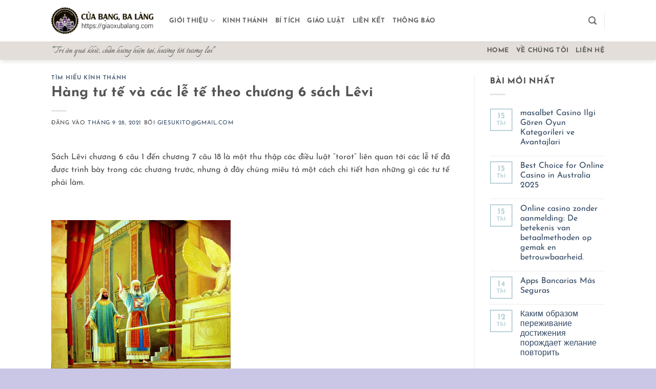

--- FILE ---
content_type: text/html; charset=UTF-8
request_url: https://giaoxubalang.com/hang-tu-te-va-cac-le-te-theo-chuong-6-sach-levi/
body_size: 37913
content:
<!DOCTYPE html><html lang="vi" prefix="og: https://ogp.me/ns#" class="loading-site no-js"><head><script data-no-optimize="1">var litespeed_docref=sessionStorage.getItem("litespeed_docref");litespeed_docref&&(Object.defineProperty(document,"referrer",{get:function(){return litespeed_docref}}),sessionStorage.removeItem("litespeed_docref"));</script> <meta charset="UTF-8" /><link rel="profile" href="http://gmpg.org/xfn/11" /><link rel="pingback" href="https://giaoxubalang.com/xmlrpc.php" /> <script type="litespeed/javascript">(function(html){html.className=html.className.replace(/\bno-js\b/,'js')})(document.documentElement)</script> <script data-cfasync="false">window._EPYT_ = window._EPYT_ || {
                    ajaxurl: "https://giaoxubalang.com/wp-admin/admin-ajax.php",
                    security: "2911559a2c",
                    gallery_scrolloffset: 90,
                    eppathtoscripts: "https://giaoxubalang.com/wp-content/plugins/youtube-embed-plus/scripts/",
                    eppath: "https://giaoxubalang.com/wp-content/plugins/youtube-embed-plus/",
                    epresponsiveselector: ["iframe.__youtube_prefs__","iframe[src*='youtube.com']","iframe[src*='youtube-nocookie.com']","iframe[data-ep-src*='youtube.com']","iframe[data-ep-src*='youtube-nocookie.com']","iframe[data-ep-gallerysrc*='youtube.com']"],
                    version: "14.2.4",
                    epdovol: true,
                    evselector: 'iframe.__youtube_prefs__[src], iframe[src*="youtube.com/embed/"], iframe[src*="youtube-nocookie.com/embed/"]',
                    ajax_compat: false,
                    maxres_facade: 'eager',
                    ytapi_load: 'light',
                    pause_others: false,
                    facade_mode: false,
                    not_live_on_channel: false,
                    stopMobileBuffer: true                };</script> <meta name="viewport" content="width=device-width, initial-scale=1" /><title>Hàng tư tế và các lễ tế theo chương 6 sách Lêvi &#045; Welcome to Cửa Bạng, Ba Làng</title><meta name="description" content="Sách Lêvi chương 6 câu 1 đến chương 7 câu 18 là một thu thập các điều luật ”torot” liên quan tới các lễ tế đã được trình bày trong các chương trước, nhưng ở đây chúng miêu tả một cách chi tiết hơn những gì các tư tế phải làm."/><meta name="robots" content="follow, index, max-snippet:-1, max-video-preview:-1, max-image-preview:large"/><link rel="canonical" href="https://giaoxubalang.com/hang-tu-te-va-cac-le-te-theo-chuong-6-sach-levi/" /><meta property="og:locale" content="vi_VN" /><meta property="og:type" content="article" /><meta property="og:title" content="Hàng tư tế và các lễ tế theo chương 6 sách Lêvi &#045; Welcome to Cửa Bạng, Ba Làng" /><meta property="og:description" content="Sách Lêvi chương 6 câu 1 đến chương 7 câu 18 là một thu thập các điều luật ”torot” liên quan tới các lễ tế đã được trình bày trong các chương trước, nhưng ở đây chúng miêu tả một cách chi tiết hơn những gì các tư tế phải làm." /><meta property="og:url" content="https://giaoxubalang.com/hang-tu-te-va-cac-le-te-theo-chuong-6-sach-levi/" /><meta property="og:site_name" content="Cửa Bạng, Ba Làng" /><meta property="article:publisher" content="https://www.facebook.com/Ca-Bng-Ba-Lng-678089109225166" /><meta property="article:tag" content="Kinh Thánh" /><meta property="article:tag" content="Tài liệu" /><meta property="article:section" content="TÌM HIỂU KÍNH THÁNH" /><meta property="og:updated_time" content="2021-09-28T08:12:49+00:00" /><meta property="og:image" content="https://giaoxubalang.com/wp-content/uploads/2021/09/highpriest-3.jpg" /><meta property="og:image:secure_url" content="https://giaoxubalang.com/wp-content/uploads/2021/09/highpriest-3.jpg" /><meta property="og:image:width" content="1000" /><meta property="og:image:height" content="841" /><meta property="og:image:alt" content="HighPriest.jpg" /><meta property="og:image:type" content="image/jpeg" /><meta property="article:published_time" content="2021-09-28T07:54:46+00:00" /><meta property="article:modified_time" content="2021-09-28T08:12:49+00:00" /><meta name="twitter:card" content="summary_large_image" /><meta name="twitter:title" content="Hàng tư tế và các lễ tế theo chương 6 sách Lêvi &#045; Welcome to Cửa Bạng, Ba Làng" /><meta name="twitter:description" content="Sách Lêvi chương 6 câu 1 đến chương 7 câu 18 là một thu thập các điều luật ”torot” liên quan tới các lễ tế đã được trình bày trong các chương trước, nhưng ở đây chúng miêu tả một cách chi tiết hơn những gì các tư tế phải làm." /><meta name="twitter:image" content="https://giaoxubalang.com/wp-content/uploads/2021/09/highpriest-3.jpg" /><meta name="twitter:label1" content="Được viết bởi" /><meta name="twitter:data1" content="giesukito@gmail.com" /><meta name="twitter:label2" content="Thời gian để đọc" /><meta name="twitter:data2" content="9 phút" /> <script type="application/ld+json" class="rank-math-schema-pro">{"@context":"https://schema.org","@graph":[{"@type":["Person","Organization"],"@id":"https://giaoxubalang.com/#person","name":"Gi\u00e1o X\u1ee9 Ba L\u00e0ng","sameAs":["https://www.facebook.com/Ca-Bng-Ba-Lng-678089109225166","https://www.youtube.com/channel/UCEW6_yv8uxebkFogvH9t0uw"],"logo":{"@type":"ImageObject","@id":"https://giaoxubalang.com/#logo","url":"https://giaoxubalang.com/wp-content/uploads/2021/10/DC1BCAC2-775B-4FA8-AEB5-4A058928E243.jpeg","contentUrl":"https://giaoxubalang.com/wp-content/uploads/2021/10/DC1BCAC2-775B-4FA8-AEB5-4A058928E243.jpeg","caption":"C\u1eeda B\u1ea1ng, Ba L\u00e0ng","inLanguage":"vi","width":"800","height":"600"},"image":{"@type":"ImageObject","@id":"https://giaoxubalang.com/#logo","url":"https://giaoxubalang.com/wp-content/uploads/2021/10/DC1BCAC2-775B-4FA8-AEB5-4A058928E243.jpeg","contentUrl":"https://giaoxubalang.com/wp-content/uploads/2021/10/DC1BCAC2-775B-4FA8-AEB5-4A058928E243.jpeg","caption":"C\u1eeda B\u1ea1ng, Ba L\u00e0ng","inLanguage":"vi","width":"800","height":"600"}},{"@type":"WebSite","@id":"https://giaoxubalang.com/#website","url":"https://giaoxubalang.com","name":"C\u1eeda B\u1ea1ng, Ba L\u00e0ng","alternateName":"Gi\u00e1o X\u1ee9 Ba L\u00e0ng","publisher":{"@id":"https://giaoxubalang.com/#person"},"inLanguage":"vi"},{"@type":"ImageObject","@id":"https://giaoxubalang.com/wp-content/uploads/2021/09/highpriest-3.jpg","url":"https://giaoxubalang.com/wp-content/uploads/2021/09/highpriest-3.jpg","width":"1000","height":"841","caption":"HighPriest.jpg","inLanguage":"vi"},{"@type":"WebPage","@id":"https://giaoxubalang.com/hang-tu-te-va-cac-le-te-theo-chuong-6-sach-levi/#webpage","url":"https://giaoxubalang.com/hang-tu-te-va-cac-le-te-theo-chuong-6-sach-levi/","name":"H\u00e0ng t\u01b0 t\u1ebf v\u00e0 c\u00e1c l\u1ec5 t\u1ebf theo ch\u01b0\u01a1ng 6 s\u00e1ch L\u00eavi &#045; Welcome to C\u1eeda B\u1ea1ng, Ba L\u00e0ng","datePublished":"2021-09-28T07:54:46+00:00","dateModified":"2021-09-28T08:12:49+00:00","isPartOf":{"@id":"https://giaoxubalang.com/#website"},"primaryImageOfPage":{"@id":"https://giaoxubalang.com/wp-content/uploads/2021/09/highpriest-3.jpg"},"inLanguage":"vi"},{"@type":"Person","@id":"https://giaoxubalang.com/author/giesukitogmail-com/","name":"giesukito@gmail.com","url":"https://giaoxubalang.com/author/giesukitogmail-com/","image":{"@type":"ImageObject","@id":"https://giaoxubalang.com/wp-content/litespeed/avatar/6773f9c4bb08b25e56f27fc86866fcf1.jpg?ver=1768585822","url":"https://giaoxubalang.com/wp-content/litespeed/avatar/6773f9c4bb08b25e56f27fc86866fcf1.jpg?ver=1768585822","caption":"giesukito@gmail.com","inLanguage":"vi"},"sameAs":["http://giaoxubalang.com"]},{"@type":"BlogPosting","headline":"H\u00e0ng t\u01b0 t\u1ebf v\u00e0 c\u00e1c l\u1ec5 t\u1ebf theo ch\u01b0\u01a1ng 6 s\u00e1ch L\u00eavi &#045; Welcome to C\u1eeda B\u1ea1ng, Ba L\u00e0ng","datePublished":"2021-09-28T07:54:46+00:00","dateModified":"2021-09-28T08:12:49+00:00","articleSection":"T\u00ccM HI\u1ec2U K\u00cdNH TH\u00c1NH","author":{"@id":"https://giaoxubalang.com/author/giesukitogmail-com/","name":"giesukito@gmail.com"},"publisher":{"@id":"https://giaoxubalang.com/#person"},"description":"S\u00e1ch L\u00eavi ch\u01b0\u01a1ng 6 c\u00e2u 1 \u0111\u1ebfn ch\u01b0\u01a1ng 7 c\u00e2u 18 l\u00e0 m\u1ed9t thu th\u1eadp c\u00e1c \u0111i\u1ec1u lu\u1eadt \u201dtorot\u201d li\u00ean quan t\u1edbi c\u00e1c l\u1ec5 t\u1ebf \u0111\u00e3 \u0111\u01b0\u1ee3c tr\u00ecnh b\u00e0y trong c\u00e1c ch\u01b0\u01a1ng tr\u01b0\u1edbc, nh\u01b0ng \u1edf \u0111\u00e2y ch\u00fang mi\u00eau t\u1ea3 m\u1ed9t c\u00e1ch chi ti\u1ebft h\u01a1n nh\u1eefng g\u00ec c\u00e1c t\u01b0 t\u1ebf ph\u1ea3i l\u00e0m.","name":"H\u00e0ng t\u01b0 t\u1ebf v\u00e0 c\u00e1c l\u1ec5 t\u1ebf theo ch\u01b0\u01a1ng 6 s\u00e1ch L\u00eavi &#045; Welcome to C\u1eeda B\u1ea1ng, Ba L\u00e0ng","@id":"https://giaoxubalang.com/hang-tu-te-va-cac-le-te-theo-chuong-6-sach-levi/#richSnippet","isPartOf":{"@id":"https://giaoxubalang.com/hang-tu-te-va-cac-le-te-theo-chuong-6-sach-levi/#webpage"},"image":{"@id":"https://giaoxubalang.com/wp-content/uploads/2021/09/highpriest-3.jpg"},"inLanguage":"vi","mainEntityOfPage":{"@id":"https://giaoxubalang.com/hang-tu-te-va-cac-le-te-theo-chuong-6-sach-levi/#webpage"}}]}</script> <link rel='prefetch' href='https://giaoxubalang.com/wp-content/themes/flatsome/assets/js/flatsome.js?ver=e2eddd6c228105dac048' /><link rel='prefetch' href='https://giaoxubalang.com/wp-content/themes/flatsome/assets/js/chunk.slider.js?ver=3.20.2' /><link rel='prefetch' href='https://giaoxubalang.com/wp-content/themes/flatsome/assets/js/chunk.popups.js?ver=3.20.2' /><link rel='prefetch' href='https://giaoxubalang.com/wp-content/themes/flatsome/assets/js/chunk.tooltips.js?ver=3.20.2' /><link rel="alternate" type="application/rss+xml" title="Dòng thông tin Welcome to Cửa Bạng, Ba Làng &raquo;" href="https://giaoxubalang.com/feed/" /><link rel="alternate" type="application/rss+xml" title="Welcome to Cửa Bạng, Ba Làng &raquo; Dòng bình luận" href="https://giaoxubalang.com/comments/feed/" /><link rel="alternate" type="application/rss+xml" title="Welcome to Cửa Bạng, Ba Làng &raquo; Hàng tư tế và các lễ tế theo chương 6 sách Lêvi Dòng bình luận" href="https://giaoxubalang.com/hang-tu-te-va-cac-le-te-theo-chuong-6-sach-levi/feed/" /><link rel="alternate" title="oNhúng (JSON)" type="application/json+oembed" href="https://giaoxubalang.com/wp-json/oembed/1.0/embed?url=https%3A%2F%2Fgiaoxubalang.com%2Fhang-tu-te-va-cac-le-te-theo-chuong-6-sach-levi%2F" /><link rel="alternate" title="oNhúng (XML)" type="text/xml+oembed" href="https://giaoxubalang.com/wp-json/oembed/1.0/embed?url=https%3A%2F%2Fgiaoxubalang.com%2Fhang-tu-te-va-cac-le-te-theo-chuong-6-sach-levi%2F&#038;format=xml" /><style id='wp-img-auto-sizes-contain-inline-css' type='text/css'>img:is([sizes=auto i],[sizes^="auto," i]){contain-intrinsic-size:3000px 1500px}
/*# sourceURL=wp-img-auto-sizes-contain-inline-css */</style><style id="litespeed-ccss">:root{--wp-admin-theme-color:#007cba;--wp-admin-theme-color--rgb:0,124,186;--wp-admin-theme-color-darker-10:#006ba1;--wp-admin-theme-color-darker-10--rgb:0,107,161;--wp-admin-theme-color-darker-20:#005a87;--wp-admin-theme-color-darker-20--rgb:0,90,135;--wp-admin-border-width-focus:2px;--wp-block-synced-color:#7a00df;--wp-block-synced-color--rgb:122,0,223;--wp-bound-block-color:var(--wp-block-synced-color)}:root{--wp--preset--font-size--normal:16px;--wp--preset--font-size--huge:42px}.screen-reader-text{border:0;clip-path:inset(50%);height:1px;margin:-1px;overflow:hidden;padding:0;position:absolute;width:1px;word-wrap:normal!important}html :where(img[class*=wp-image-]){height:auto;max-width:100%}html{-ms-text-size-adjust:100%;-webkit-text-size-adjust:100%;font-family:sans-serif}body{margin:0}article,aside,header,main{display:block}a{background-color:#fff0}img{border-style:none}button,input{font:inherit}button,input{overflow:visible}button{text-transform:none}[type=submit],button,html [type=button]{-webkit-appearance:button}button::-moz-focus-inner,input::-moz-focus-inner{border:0;padding:0}button:-moz-focusring,input:-moz-focusring{outline:1px dotted ButtonText}[type=search]{-webkit-appearance:textfield}[type=search]::-webkit-search-cancel-button,[type=search]::-webkit-search-decoration{-webkit-appearance:none}*,:after,:before,html{box-sizing:border-box}html{background-attachment:fixed}body{-webkit-font-smoothing:antialiased;-moz-osx-font-smoothing:grayscale;color:var(--fs-color-base)}img{display:inline-block;height:auto;max-width:100%;vertical-align:middle}a,button,input{touch-action:manipulation}.col{margin:0;padding:0 15px 30px;position:relative;width:100%}@media screen and (max-width:849px){.col{padding-bottom:30px}}@media screen and (min-width:850px){.row-divided>.col+.col:not(.large-12){border-left:1px solid #ececec}}.align-top{align-items:flex-start!important;align-self:flex-start!important;justify-content:flex-start!important;vertical-align:top!important}@media screen and (min-width:850px){.large-3{flex-basis:25%;max-width:25%}.large-9{flex-basis:75%;max-width:75%}}.container,.row{margin-left:auto;margin-right:auto;width:100%}.container{padding-left:15px;padding-right:15px}.container,.row{max-width:1080px}.row.row-large{max-width:1110px}.flex-row{align-items:center;display:flex;flex-flow:row nowrap;justify-content:space-between;width:100%}.text-center .flex-row{justify-content:center}.header .flex-row{height:100%}.flex-col{max-height:100%}.flex-grow{-ms-flex-negative:1;-ms-flex-preferred-size:auto!important;flex:1}.flex-left{margin-right:auto}.flex-right{margin-left:auto}@media (-ms-high-contrast:none){.nav>li>a>i{top:-1px}}.row{display:flex;flex-flow:row wrap;width:100%}@media screen and (min-width:850px){.row-large{padding-left:0;padding-right:0}.row-large>.col{margin-bottom:0;padding:0 30px 30px}}.nav-dropdown{background-color:#fff;color:var(--fs-color-base);display:table;left:-99999px;margin:0;max-height:0;min-width:260px;opacity:0;padding:20px 0;position:absolute;text-align:left;visibility:hidden;z-index:9}.nav-dropdown:after{clear:both;content:"";display:block;height:0;visibility:hidden}.nav-dropdown li{display:block;margin:0;vertical-align:top}.nav-dropdown li ul{margin:0;padding:0}.nav-column li>a,.nav-dropdown>li>a{display:block;line-height:1.3;padding:10px 20px;width:auto}.nav-column>li:last-child:not(.nav-dropdown-col)>a{border-bottom:0!important}.nav-dropdown>li.nav-dropdown-col{display:table-cell;min-width:160px;text-align:left;white-space:nowrap;width:160px}.nav-dropdown>li.nav-dropdown-col:not(:last-child){border-right:1px solid #fff0}.nav-dropdown .menu-item-has-children>a,.nav-dropdown .nav-dropdown-col>a{color:#000;font-size:.8em;font-weight:bolder;text-transform:uppercase}.nav-dropdown.nav-dropdown-simple>li.nav-dropdown-col{border-color:#f1f1f1}.nav-dropdown-has-arrow li.has-dropdown:after,.nav-dropdown-has-arrow li.has-dropdown:before{border:solid #fff0;bottom:-2px;content:"";height:0;left:50%;opacity:0;position:absolute;width:0;z-index:10}.nav-dropdown-has-arrow li.has-dropdown:after{border-color:#fff0 #fff0 #fff;border-width:8px;margin-left:-8px}.nav-dropdown-has-arrow li.has-dropdown:before{border-width:11px;margin-left:-11px;z-index:-999}.nav-dropdown-has-shadow .nav-dropdown{box-shadow:1px 1px 15px rgb(0 0 0/.15)}.nav-dropdown-has-arrow.nav-dropdown-has-border li.has-dropdown:before{border-bottom-color:#ddd}.nav-dropdown-has-border .nav-dropdown{border:2px solid #ddd}.nav,.nav ul:not(.nav-dropdown){margin:0;padding:0}.nav{align-items:center;display:flex;flex-flow:row wrap;width:100%}.nav,.nav>li{position:relative}.nav>li{display:inline-block;list-style:none;margin:0 7px;padding:0}.nav>li>a{align-items:center;display:inline-flex;flex-wrap:wrap;padding:10px 0}.nav-center{justify-content:center}.nav-left{justify-content:flex-start}.nav-right{justify-content:flex-end}.nav-column>li>a,.nav-dropdown>li>a,.nav>li>a{color:rgb(74 74 74/.85)}.nav-column>li>a,.nav-dropdown>li>a{display:block}.nav-column li.active>a,.nav-dropdown li.active>a,.nav>li.active>a{color:hsl(0 0% 7%/.85)}.nav li:first-child{margin-left:0!important}.nav li:last-child{margin-right:0!important}.nav-uppercase>li>a{font-weight:bolder;letter-spacing:.02em;text-transform:uppercase}li.html form,li.html input{margin:0}.nav-line-bottom>li>a:before{background-color:var(--fs-color-primary);content:" ";height:3px;left:50%;opacity:0;position:absolute;top:0;transform:translateX(-50%);width:100%}.nav-line-bottom>li.active>a:before{opacity:1}.nav-line-bottom>li:after,.nav-line-bottom>li:before{display:none}.nav-line-bottom>li>a:before{bottom:0;top:auto}.active>ul.sub-menu:not(.nav-dropdown){display:block!important}.nav.nav-vertical{flex-flow:column}.nav.nav-vertical li{list-style:none;margin:0;width:100%}.nav-vertical li li{font-size:1em;padding-left:.5em}.nav-vertical>li{align-items:center;display:flex;flex-flow:row wrap}.nav-vertical>li ul{width:100%}.nav-vertical li li.menu-item-has-children{margin-bottom:1em}.nav-vertical li li.menu-item-has-children:not(:first-child){margin-top:1em}.nav-vertical>li>a,.nav-vertical>li>ul>li a{align-items:center;display:flex;flex-grow:1;width:auto}.nav-vertical li li.menu-item-has-children>a{color:#000;font-size:.8em;font-weight:bolder;text-transform:uppercase}.nav-vertical>li.html{padding-bottom:1em;padding-top:1em}.nav-vertical>li>ul li a{color:#4a4a4a}.nav-vertical>li>ul{margin:0 0 2em;padding-left:1em}.nav .children{left:-99999px;opacity:0;position:fixed;transform:translateX(-10px)}@media (prefers-reduced-motion){.nav .children{opacity:1;transform:none}}.nav-sidebar.nav-vertical>li+li{border-top:1px solid #ececec}.nav-vertical>li+li{border-top:1px solid #ececec}.nav-vertical .social-icons{display:block;width:100%}.badge{backface-visibility:hidden;display:table;height:2.8em;width:2.8em;z-index:20}.badge-inner{background-color:var(--fs-color-primary);color:#fff;display:table-cell;font-weight:bolder;height:100%;line-height:.85;padding:2px;text-align:center;vertical-align:middle;white-space:nowrap;width:100%}.badge-small{height:2.3em;width:2.3em}.badge-small .badge-inner{line-height:.7}.badge-outline .badge-inner{background-color:#fff;border:2px solid;color:var(--fs-color-primary)}.badge-outline{margin-left:-.4em}.widget .badge-outline .badge-inner{background-color:#fff0}.widget .badge{margin:0!important}.button,button{background-color:#fff0;border:1px solid #fff0;border-radius:0;box-sizing:border-box;color:currentColor;display:inline-block;font-size:.97em;font-weight:bolder;letter-spacing:.03em;line-height:2.4em;margin-right:1em;margin-top:0;max-width:100%;min-height:2.5em;min-width:24px;padding:0 1.2em;position:relative;text-align:center;text-decoration:none;text-rendering:optimizeLegibility;text-shadow:none;text-transform:uppercase;vertical-align:middle}.button.is-outline{line-height:2.19em}.button{background-color:var(--fs-color-primary);border-color:rgb(0 0 0/.05);color:#fff}.button.is-outline{background-color:#fff0;border:2px solid}.dark .button{color:#fff}.is-outline{color:silver}.secondary{background-color:var(--fs-color-secondary)}.text-center .button:first-of-type{margin-left:0!important}.text-center .button:last-of-type{margin-right:0!important}.header-button{display:inline-block}.header-button .button{margin:0}.flex-col .button,.flex-col button,.flex-col input{margin-bottom:0}.is-divider{background-color:rgb(0 0 0/.1);display:block;height:3px;margin:1em 0;max-width:30px;width:100%}.widget .is-divider{margin-top:.66em}form{margin-bottom:0}input[type=search]{background-color:#fff;border:1px solid #ddd;border-radius:0;box-shadow:inset 0 1px 2px rgb(0 0 0/.1);box-sizing:border-box;color:#333;font-size:.97em;height:2.507em;max-width:100%;padding:0 .75em;vertical-align:middle;width:100%}@media (max-width:849px){input[type=search]{font-size:1rem}}input[type=search]{-webkit-appearance:none;-moz-appearance:none;appearance:none}i[class^=icon-]{speak:none!important;display:inline-block;font-display:block;font-family:fl-icons!important;font-style:normal!important;font-variant:normal!important;font-weight:400!important;line-height:1.2;margin:0;padding:0;position:relative;text-transform:none!important}.button i,button i{top:-1.5px;vertical-align:middle}a.icon:not(.button){font-family:sans-serif;font-size:1.2em;margin-left:.25em;margin-right:.25em}.button.icon{display:inline-block;margin-left:.12em;margin-right:.12em;min-width:2.5em;padding-left:.6em;padding-right:.6em}.button.icon i{font-size:1.2em}.button.icon.is-small{border-width:1px}.button.icon.is-small i{top:-1px}.button.icon.circle{padding-left:0;padding-right:0}.button.icon.circle>i{margin:0 8px}.button.icon.circle>i:only-child{margin:0}.nav>li>a>i{font-size:20px;vertical-align:middle}.nav>li>a>i.icon-search{font-size:1.2em}.nav>li.has-icon>a>i{min-width:1em}.has-dropdown .icon-angle-down{font-size:16px;margin-left:.2em;opacity:.6}img{opacity:1}.mfp-hide{display:none!important}a{color:var(--fs-experimental-link-color);text-decoration:none}a.plain{color:currentColor}ul{list-style:disc}ul{margin-top:0;padding:0}ul ul{margin:1.5em 0 1.5em 3em}li{margin-bottom:.6em}.button,button,input{margin-bottom:1em}form,p,ul{margin-bottom:1.3em}body{line-height:1.6}h1,h6{color:#555;margin-bottom:.5em;margin-top:0;text-rendering:optimizeSpeed;width:100%}h1{font-size:1.7em}h1{line-height:1.3}h6{font-size:.85em;opacity:.8}@media (max-width:549px){h1{font-size:1.4em}}p{margin-top:0}.uppercase,h6,span.widget-title{letter-spacing:.05em;line-height:1.05;text-transform:uppercase}span.widget-title{font-size:1em;font-weight:600}.is-normal{font-weight:400}.uppercase{line-height:1.2;text-transform:uppercase}.is-large{font-size:1.15em}.is-small,.is-small.button{font-size:.8em}.is-xsmall{font-size:.7em}@media (max-width:549px){.is-large{font-size:1em}}.nav>li>a{font-size:.8em}.nav>li.html{font-size:.85em}.container:after,.row:after{clear:both;content:"";display:table}@media (min-width:850px){.show-for-medium{display:none!important}}@media (max-width:849px){.hide-for-medium{display:none!important}}.full-width{display:block;max-width:100%!important;padding-left:0!important;padding-right:0!important;width:100%!important}.mb-0{margin-bottom:0!important}.ml-0{margin-left:0!important}.mr-half{margin-right:15px}.pb-half{padding-bottom:15px}.pt-half{padding-top:15px}.text-left{text-align:left}.text-center{text-align:center}.text-center>div{margin-left:auto;margin-right:auto}.text-left .is-divider{margin-left:0;margin-right:auto}.relative{position:relative!important}.fixed{position:fixed!important;z-index:12}.bottom,.fill{bottom:0}.fill{height:100%;left:0;margin:0!important;padding:0!important;position:absolute;right:0;top:0}.bg-fill{background-position:50% 50%;background-repeat:no-repeat!important;background-size:cover!important}.circle{border-radius:999px!important;-o-object-fit:cover;object-fit:cover}.z-1{z-index:21}.z-top{z-index:9995}.block{display:block}.op-8{opacity:.8}.no-scrollbar{-ms-overflow-style:-ms-autohiding-scrollbar;scrollbar-width:none}.no-scrollbar::-webkit-scrollbar{height:0!important;width:0!important}.screen-reader-text{clip:rect(1px,1px,1px,1px);height:1px;overflow:hidden;position:absolute!important;width:1px}.dark{color:#f1f1f1}:root{--flatsome-scroll-padding-top:calc(var(--flatsome--header--sticky-height, 0px) + var(--wp-admin--admin-bar--height, 0px))}html{overflow-x:hidden;scroll-padding-top:var(--flatsome-scroll-padding-top)}@supports (overflow:clip){body{overflow-x:clip}}#main,#wrapper{background-color:#fff;position:relative}.page-wrapper{padding-bottom:30px;padding-top:30px}.header,.header-wrapper{background-position:50%0;background-size:cover;position:relative;width:100%;z-index:1001}.header-bg-color{background-color:hsl(0 0% 100%/.9)}.header-bottom{align-items:center;display:flex;flex-wrap:no-wrap}.header-bg-color,.header-bg-image{background-position:50%0}.header-main{position:relative;z-index:10}.header-bottom{min-height:35px;position:relative;z-index:9}.top-divider{border-top:1px solid;margin-bottom:-1px;opacity:.1}.header-shadow .header-wrapper{box-shadow:1px 1px 10px rgb(0 0 0/.15)}.nav>li.header-divider{border-left:1px solid rgb(0 0 0/.1);height:30px;margin:0 7.5px;position:relative;vertical-align:middle}.post{margin:0 0 30px}.entry-header-text{padding:1.5em 0}.entry-header-text-top{padding-top:0}.entry-content{padding-bottom:1.5em;padding-top:1.5em}.badge.post-date{top:7%}.widget{margin-bottom:1.5em}.widget ul{margin:0}.widget li{list-style:none}.widget>ul>li{list-style:none;margin:0;text-align:left}.widget>ul>li:before{display:inline-block;font-family:fl-icons;margin-right:6px;opacity:.6}.widget>ul>li+li{border-top:1px solid #ececec}.recent-blog-posts{padding:10px 0}.recent-blog-posts a{display:block;line-height:1.2;margin-bottom:6px}html{background-color:#4d4d4d}.back-to-top{bottom:20px;margin:0;opacity:0;right:20px;transform:translateY(30%)}.logo{line-height:1;margin:0}.logo a{color:var(--fs-color-primary);display:block;font-size:32px;font-weight:bolder;margin:0;text-decoration:none;text-transform:uppercase}.logo img{display:block;width:auto}.header-logo-dark{display:none!important}.logo-left .logo{margin-left:0;margin-right:30px}@media screen and (max-width:849px){.header-inner .nav{flex-wrap:nowrap}.medium-logo-center .flex-left{flex:1 1 0%;order:1}.medium-logo-center .logo{margin:0 15px;order:2;text-align:center}.medium-logo-center .logo img{margin:0 auto}.medium-logo-center .flex-right{flex:1 1 0%;order:3}}.sidebar-menu .search-form{display:block!important}.searchform-wrapper form{margin-bottom:0}.sidebar-menu .search-form{padding:5px 0;width:100%}.searchform-wrapper:not(.form-flat) .submit-button{border-bottom-left-radius:0!important;border-top-left-radius:0!important}.searchform{position:relative}.searchform .button.icon{margin:0}.searchform .button.icon i{font-size:1.2em}.searchform-wrapper{width:100%}@media (max-width:849px){.searchform-wrapper{font-size:1rem}}#search-lightbox{font-size:1.5em;margin:0 auto;max-width:600px}.icon-menu:before{content:""}.icon-angle-up:before{content:""}.icon-angle-down:before{content:""}.icon-twitter:before{content:""}.icon-envelop:before{content:""}.icon-facebook:before{content:""}.icon-instagram:before{content:""}.icon-search:before{content:""}.icon-whatsapp:before{content:""}.social-icons{color:#999;display:inline-block;font-size:.85em;vertical-align:middle}.html .social-icons{font-size:1em}.social-icons i{min-width:1em}:root{--primary-color:#bbd2d9;--fs-color-primary:#bbd2d9;--fs-color-secondary:#cac6e6;--fs-color-success:#627D47;--fs-color-alert:#b20000;--fs-color-base:#4a4a4a;--fs-experimental-link-color:#334862;--fs-experimental-link-color-hover:#111}html{background-color:#cac6e6!important}.container,.row{max-width:1110px}.row.row-large{max-width:1140px}.header-main{height:81px}#logo img{max-height:81px}#logo{width:200px}.header-bottom{min-height:34px}.header-bg-color{background-color:rgb(255 255 255/.9)}.header-bottom{background-color:rgb(91 61 30/.17)}.header-bottom-nav>li>a{line-height:16px}@media (max-width:549px){.header-main{height:70px}#logo img{max-height:70px}}.nav-dropdown{font-size:86%}.nav-dropdown-has-arrow li.has-dropdown:after{border-bottom-color:rgb(252 252 252/.89)}.nav .nav-dropdown{background-color:rgb(252 252 252/.89)}body{font-family:"Josefin Sans",sans-serif}body{font-weight:400;font-style:normal}.nav>li>a{font-family:"Josefin Sans",sans-serif}.nav>li>a{font-weight:700;font-style:normal}h1,h6{font-family:"Josefin Sans",sans-serif}h1,h6{font-weight:700;font-style:normal}html{background-color:rgb(91 61 30/.17)}:root{--wp--preset--aspect-ratio--square:1;--wp--preset--aspect-ratio--4-3:4/3;--wp--preset--aspect-ratio--3-4:3/4;--wp--preset--aspect-ratio--3-2:3/2;--wp--preset--aspect-ratio--2-3:2/3;--wp--preset--aspect-ratio--16-9:16/9;--wp--preset--aspect-ratio--9-16:9/16;--wp--preset--color--black:#000000;--wp--preset--color--cyan-bluish-gray:#abb8c3;--wp--preset--color--white:#ffffff;--wp--preset--color--pale-pink:#f78da7;--wp--preset--color--vivid-red:#cf2e2e;--wp--preset--color--luminous-vivid-orange:#ff6900;--wp--preset--color--luminous-vivid-amber:#fcb900;--wp--preset--color--light-green-cyan:#7bdcb5;--wp--preset--color--vivid-green-cyan:#00d084;--wp--preset--color--pale-cyan-blue:#8ed1fc;--wp--preset--color--vivid-cyan-blue:#0693e3;--wp--preset--color--vivid-purple:#9b51e0;--wp--preset--color--primary:#bbd2d9;--wp--preset--color--secondary:#cac6e6;--wp--preset--color--success:#627D47;--wp--preset--color--alert:#b20000;--wp--preset--gradient--vivid-cyan-blue-to-vivid-purple:linear-gradient(135deg,rgba(6,147,227,1) 0%,rgb(155,81,224) 100%);--wp--preset--gradient--light-green-cyan-to-vivid-green-cyan:linear-gradient(135deg,rgb(122,220,180) 0%,rgb(0,208,130) 100%);--wp--preset--gradient--luminous-vivid-amber-to-luminous-vivid-orange:linear-gradient(135deg,rgba(252,185,0,1) 0%,rgba(255,105,0,1) 100%);--wp--preset--gradient--luminous-vivid-orange-to-vivid-red:linear-gradient(135deg,rgba(255,105,0,1) 0%,rgb(207,46,46) 100%);--wp--preset--gradient--very-light-gray-to-cyan-bluish-gray:linear-gradient(135deg,rgb(238,238,238) 0%,rgb(169,184,195) 100%);--wp--preset--gradient--cool-to-warm-spectrum:linear-gradient(135deg,rgb(74,234,220) 0%,rgb(151,120,209) 20%,rgb(207,42,186) 40%,rgb(238,44,130) 60%,rgb(251,105,98) 80%,rgb(254,248,76) 100%);--wp--preset--gradient--blush-light-purple:linear-gradient(135deg,rgb(255,206,236) 0%,rgb(152,150,240) 100%);--wp--preset--gradient--blush-bordeaux:linear-gradient(135deg,rgb(254,205,165) 0%,rgb(254,45,45) 50%,rgb(107,0,62) 100%);--wp--preset--gradient--luminous-dusk:linear-gradient(135deg,rgb(255,203,112) 0%,rgb(199,81,192) 50%,rgb(65,88,208) 100%);--wp--preset--gradient--pale-ocean:linear-gradient(135deg,rgb(255,245,203) 0%,rgb(182,227,212) 50%,rgb(51,167,181) 100%);--wp--preset--gradient--electric-grass:linear-gradient(135deg,rgb(202,248,128) 0%,rgb(113,206,126) 100%);--wp--preset--gradient--midnight:linear-gradient(135deg,rgb(2,3,129) 0%,rgb(40,116,252) 100%);--wp--preset--font-size--small:13px;--wp--preset--font-size--medium:20px;--wp--preset--font-size--large:36px;--wp--preset--font-size--x-large:42px;--wp--preset--spacing--20:0.44rem;--wp--preset--spacing--30:0.67rem;--wp--preset--spacing--40:1rem;--wp--preset--spacing--50:1.5rem;--wp--preset--spacing--60:2.25rem;--wp--preset--spacing--70:3.38rem;--wp--preset--spacing--80:5.06rem;--wp--preset--shadow--natural:6px 6px 9px rgba(0, 0, 0, 0.2);--wp--preset--shadow--deep:12px 12px 50px rgba(0, 0, 0, 0.4);--wp--preset--shadow--sharp:6px 6px 0px rgba(0, 0, 0, 0.2);--wp--preset--shadow--outlined:6px 6px 0px -3px rgba(255, 255, 255, 1), 6px 6px rgba(0, 0, 0, 1);--wp--preset--shadow--crisp:6px 6px 0px rgba(0, 0, 0, 1)}:where(body){margin:0}body{padding-top:0;padding-right:0;padding-bottom:0;padding-left:0}a:where(:not(.wp-element-button)){text-decoration:none}</style><link rel="preload" data-asynced="1" data-optimized="2" as="style" onload="this.onload=null;this.rel='stylesheet'" href="https://giaoxubalang.com/wp-content/litespeed/ucss/5361435de446761776a36dee0b3b000f.css?ver=88e9c" /><script data-optimized="1" type="litespeed/javascript" data-src="https://giaoxubalang.com/wp-content/plugins/litespeed-cache/assets/js/css_async.min.js"></script> <style id='wp-block-library-inline-css' type='text/css'>:root{--wp-block-synced-color:#7a00df;--wp-block-synced-color--rgb:122,0,223;--wp-bound-block-color:var(--wp-block-synced-color);--wp-editor-canvas-background:#ddd;--wp-admin-theme-color:#007cba;--wp-admin-theme-color--rgb:0,124,186;--wp-admin-theme-color-darker-10:#006ba1;--wp-admin-theme-color-darker-10--rgb:0,107,160.5;--wp-admin-theme-color-darker-20:#005a87;--wp-admin-theme-color-darker-20--rgb:0,90,135;--wp-admin-border-width-focus:2px}@media (min-resolution:192dpi){:root{--wp-admin-border-width-focus:1.5px}}.wp-element-button{cursor:pointer}:root .has-very-light-gray-background-color{background-color:#eee}:root .has-very-dark-gray-background-color{background-color:#313131}:root .has-very-light-gray-color{color:#eee}:root .has-very-dark-gray-color{color:#313131}:root .has-vivid-green-cyan-to-vivid-cyan-blue-gradient-background{background:linear-gradient(135deg,#00d084,#0693e3)}:root .has-purple-crush-gradient-background{background:linear-gradient(135deg,#34e2e4,#4721fb 50%,#ab1dfe)}:root .has-hazy-dawn-gradient-background{background:linear-gradient(135deg,#faaca8,#dad0ec)}:root .has-subdued-olive-gradient-background{background:linear-gradient(135deg,#fafae1,#67a671)}:root .has-atomic-cream-gradient-background{background:linear-gradient(135deg,#fdd79a,#004a59)}:root .has-nightshade-gradient-background{background:linear-gradient(135deg,#330968,#31cdcf)}:root .has-midnight-gradient-background{background:linear-gradient(135deg,#020381,#2874fc)}:root{--wp--preset--font-size--normal:16px;--wp--preset--font-size--huge:42px}.has-regular-font-size{font-size:1em}.has-larger-font-size{font-size:2.625em}.has-normal-font-size{font-size:var(--wp--preset--font-size--normal)}.has-huge-font-size{font-size:var(--wp--preset--font-size--huge)}.has-text-align-center{text-align:center}.has-text-align-left{text-align:left}.has-text-align-right{text-align:right}.has-fit-text{white-space:nowrap!important}#end-resizable-editor-section{display:none}.aligncenter{clear:both}.items-justified-left{justify-content:flex-start}.items-justified-center{justify-content:center}.items-justified-right{justify-content:flex-end}.items-justified-space-between{justify-content:space-between}.screen-reader-text{border:0;clip-path:inset(50%);height:1px;margin:-1px;overflow:hidden;padding:0;position:absolute;width:1px;word-wrap:normal!important}.screen-reader-text:focus{background-color:#ddd;clip-path:none;color:#444;display:block;font-size:1em;height:auto;left:5px;line-height:normal;padding:15px 23px 14px;text-decoration:none;top:5px;width:auto;z-index:100000}html :where(.has-border-color){border-style:solid}html :where([style*=border-top-color]){border-top-style:solid}html :where([style*=border-right-color]){border-right-style:solid}html :where([style*=border-bottom-color]){border-bottom-style:solid}html :where([style*=border-left-color]){border-left-style:solid}html :where([style*=border-width]){border-style:solid}html :where([style*=border-top-width]){border-top-style:solid}html :where([style*=border-right-width]){border-right-style:solid}html :where([style*=border-bottom-width]){border-bottom-style:solid}html :where([style*=border-left-width]){border-left-style:solid}html :where(img[class*=wp-image-]){height:auto;max-width:100%}:where(figure){margin:0 0 1em}html :where(.is-position-sticky){--wp-admin--admin-bar--position-offset:var(--wp-admin--admin-bar--height,0px)}@media screen and (max-width:600px){html :where(.is-position-sticky){--wp-admin--admin-bar--position-offset:0px}}

/*# sourceURL=wp-block-library-inline-css */</style><style id='global-styles-inline-css' type='text/css'>:root{--wp--preset--aspect-ratio--square: 1;--wp--preset--aspect-ratio--4-3: 4/3;--wp--preset--aspect-ratio--3-4: 3/4;--wp--preset--aspect-ratio--3-2: 3/2;--wp--preset--aspect-ratio--2-3: 2/3;--wp--preset--aspect-ratio--16-9: 16/9;--wp--preset--aspect-ratio--9-16: 9/16;--wp--preset--color--black: #000000;--wp--preset--color--cyan-bluish-gray: #abb8c3;--wp--preset--color--white: #ffffff;--wp--preset--color--pale-pink: #f78da7;--wp--preset--color--vivid-red: #cf2e2e;--wp--preset--color--luminous-vivid-orange: #ff6900;--wp--preset--color--luminous-vivid-amber: #fcb900;--wp--preset--color--light-green-cyan: #7bdcb5;--wp--preset--color--vivid-green-cyan: #00d084;--wp--preset--color--pale-cyan-blue: #8ed1fc;--wp--preset--color--vivid-cyan-blue: #0693e3;--wp--preset--color--vivid-purple: #9b51e0;--wp--preset--color--primary: #bbd2d9;--wp--preset--color--secondary: #cac6e6;--wp--preset--color--success: #627D47;--wp--preset--color--alert: #b20000;--wp--preset--gradient--vivid-cyan-blue-to-vivid-purple: linear-gradient(135deg,rgb(6,147,227) 0%,rgb(155,81,224) 100%);--wp--preset--gradient--light-green-cyan-to-vivid-green-cyan: linear-gradient(135deg,rgb(122,220,180) 0%,rgb(0,208,130) 100%);--wp--preset--gradient--luminous-vivid-amber-to-luminous-vivid-orange: linear-gradient(135deg,rgb(252,185,0) 0%,rgb(255,105,0) 100%);--wp--preset--gradient--luminous-vivid-orange-to-vivid-red: linear-gradient(135deg,rgb(255,105,0) 0%,rgb(207,46,46) 100%);--wp--preset--gradient--very-light-gray-to-cyan-bluish-gray: linear-gradient(135deg,rgb(238,238,238) 0%,rgb(169,184,195) 100%);--wp--preset--gradient--cool-to-warm-spectrum: linear-gradient(135deg,rgb(74,234,220) 0%,rgb(151,120,209) 20%,rgb(207,42,186) 40%,rgb(238,44,130) 60%,rgb(251,105,98) 80%,rgb(254,248,76) 100%);--wp--preset--gradient--blush-light-purple: linear-gradient(135deg,rgb(255,206,236) 0%,rgb(152,150,240) 100%);--wp--preset--gradient--blush-bordeaux: linear-gradient(135deg,rgb(254,205,165) 0%,rgb(254,45,45) 50%,rgb(107,0,62) 100%);--wp--preset--gradient--luminous-dusk: linear-gradient(135deg,rgb(255,203,112) 0%,rgb(199,81,192) 50%,rgb(65,88,208) 100%);--wp--preset--gradient--pale-ocean: linear-gradient(135deg,rgb(255,245,203) 0%,rgb(182,227,212) 50%,rgb(51,167,181) 100%);--wp--preset--gradient--electric-grass: linear-gradient(135deg,rgb(202,248,128) 0%,rgb(113,206,126) 100%);--wp--preset--gradient--midnight: linear-gradient(135deg,rgb(2,3,129) 0%,rgb(40,116,252) 100%);--wp--preset--font-size--small: 13px;--wp--preset--font-size--medium: 20px;--wp--preset--font-size--large: 36px;--wp--preset--font-size--x-large: 42px;--wp--preset--spacing--20: 0.44rem;--wp--preset--spacing--30: 0.67rem;--wp--preset--spacing--40: 1rem;--wp--preset--spacing--50: 1.5rem;--wp--preset--spacing--60: 2.25rem;--wp--preset--spacing--70: 3.38rem;--wp--preset--spacing--80: 5.06rem;--wp--preset--shadow--natural: 6px 6px 9px rgba(0, 0, 0, 0.2);--wp--preset--shadow--deep: 12px 12px 50px rgba(0, 0, 0, 0.4);--wp--preset--shadow--sharp: 6px 6px 0px rgba(0, 0, 0, 0.2);--wp--preset--shadow--outlined: 6px 6px 0px -3px rgb(255, 255, 255), 6px 6px rgb(0, 0, 0);--wp--preset--shadow--crisp: 6px 6px 0px rgb(0, 0, 0);}:where(body) { margin: 0; }.wp-site-blocks > .alignleft { float: left; margin-right: 2em; }.wp-site-blocks > .alignright { float: right; margin-left: 2em; }.wp-site-blocks > .aligncenter { justify-content: center; margin-left: auto; margin-right: auto; }:where(.is-layout-flex){gap: 0.5em;}:where(.is-layout-grid){gap: 0.5em;}.is-layout-flow > .alignleft{float: left;margin-inline-start: 0;margin-inline-end: 2em;}.is-layout-flow > .alignright{float: right;margin-inline-start: 2em;margin-inline-end: 0;}.is-layout-flow > .aligncenter{margin-left: auto !important;margin-right: auto !important;}.is-layout-constrained > .alignleft{float: left;margin-inline-start: 0;margin-inline-end: 2em;}.is-layout-constrained > .alignright{float: right;margin-inline-start: 2em;margin-inline-end: 0;}.is-layout-constrained > .aligncenter{margin-left: auto !important;margin-right: auto !important;}.is-layout-constrained > :where(:not(.alignleft):not(.alignright):not(.alignfull)){margin-left: auto !important;margin-right: auto !important;}body .is-layout-flex{display: flex;}.is-layout-flex{flex-wrap: wrap;align-items: center;}.is-layout-flex > :is(*, div){margin: 0;}body .is-layout-grid{display: grid;}.is-layout-grid > :is(*, div){margin: 0;}body{padding-top: 0px;padding-right: 0px;padding-bottom: 0px;padding-left: 0px;}a:where(:not(.wp-element-button)){text-decoration: none;}:root :where(.wp-element-button, .wp-block-button__link){background-color: #32373c;border-width: 0;color: #fff;font-family: inherit;font-size: inherit;font-style: inherit;font-weight: inherit;letter-spacing: inherit;line-height: inherit;padding-top: calc(0.667em + 2px);padding-right: calc(1.333em + 2px);padding-bottom: calc(0.667em + 2px);padding-left: calc(1.333em + 2px);text-decoration: none;text-transform: inherit;}.has-black-color{color: var(--wp--preset--color--black) !important;}.has-cyan-bluish-gray-color{color: var(--wp--preset--color--cyan-bluish-gray) !important;}.has-white-color{color: var(--wp--preset--color--white) !important;}.has-pale-pink-color{color: var(--wp--preset--color--pale-pink) !important;}.has-vivid-red-color{color: var(--wp--preset--color--vivid-red) !important;}.has-luminous-vivid-orange-color{color: var(--wp--preset--color--luminous-vivid-orange) !important;}.has-luminous-vivid-amber-color{color: var(--wp--preset--color--luminous-vivid-amber) !important;}.has-light-green-cyan-color{color: var(--wp--preset--color--light-green-cyan) !important;}.has-vivid-green-cyan-color{color: var(--wp--preset--color--vivid-green-cyan) !important;}.has-pale-cyan-blue-color{color: var(--wp--preset--color--pale-cyan-blue) !important;}.has-vivid-cyan-blue-color{color: var(--wp--preset--color--vivid-cyan-blue) !important;}.has-vivid-purple-color{color: var(--wp--preset--color--vivid-purple) !important;}.has-primary-color{color: var(--wp--preset--color--primary) !important;}.has-secondary-color{color: var(--wp--preset--color--secondary) !important;}.has-success-color{color: var(--wp--preset--color--success) !important;}.has-alert-color{color: var(--wp--preset--color--alert) !important;}.has-black-background-color{background-color: var(--wp--preset--color--black) !important;}.has-cyan-bluish-gray-background-color{background-color: var(--wp--preset--color--cyan-bluish-gray) !important;}.has-white-background-color{background-color: var(--wp--preset--color--white) !important;}.has-pale-pink-background-color{background-color: var(--wp--preset--color--pale-pink) !important;}.has-vivid-red-background-color{background-color: var(--wp--preset--color--vivid-red) !important;}.has-luminous-vivid-orange-background-color{background-color: var(--wp--preset--color--luminous-vivid-orange) !important;}.has-luminous-vivid-amber-background-color{background-color: var(--wp--preset--color--luminous-vivid-amber) !important;}.has-light-green-cyan-background-color{background-color: var(--wp--preset--color--light-green-cyan) !important;}.has-vivid-green-cyan-background-color{background-color: var(--wp--preset--color--vivid-green-cyan) !important;}.has-pale-cyan-blue-background-color{background-color: var(--wp--preset--color--pale-cyan-blue) !important;}.has-vivid-cyan-blue-background-color{background-color: var(--wp--preset--color--vivid-cyan-blue) !important;}.has-vivid-purple-background-color{background-color: var(--wp--preset--color--vivid-purple) !important;}.has-primary-background-color{background-color: var(--wp--preset--color--primary) !important;}.has-secondary-background-color{background-color: var(--wp--preset--color--secondary) !important;}.has-success-background-color{background-color: var(--wp--preset--color--success) !important;}.has-alert-background-color{background-color: var(--wp--preset--color--alert) !important;}.has-black-border-color{border-color: var(--wp--preset--color--black) !important;}.has-cyan-bluish-gray-border-color{border-color: var(--wp--preset--color--cyan-bluish-gray) !important;}.has-white-border-color{border-color: var(--wp--preset--color--white) !important;}.has-pale-pink-border-color{border-color: var(--wp--preset--color--pale-pink) !important;}.has-vivid-red-border-color{border-color: var(--wp--preset--color--vivid-red) !important;}.has-luminous-vivid-orange-border-color{border-color: var(--wp--preset--color--luminous-vivid-orange) !important;}.has-luminous-vivid-amber-border-color{border-color: var(--wp--preset--color--luminous-vivid-amber) !important;}.has-light-green-cyan-border-color{border-color: var(--wp--preset--color--light-green-cyan) !important;}.has-vivid-green-cyan-border-color{border-color: var(--wp--preset--color--vivid-green-cyan) !important;}.has-pale-cyan-blue-border-color{border-color: var(--wp--preset--color--pale-cyan-blue) !important;}.has-vivid-cyan-blue-border-color{border-color: var(--wp--preset--color--vivid-cyan-blue) !important;}.has-vivid-purple-border-color{border-color: var(--wp--preset--color--vivid-purple) !important;}.has-primary-border-color{border-color: var(--wp--preset--color--primary) !important;}.has-secondary-border-color{border-color: var(--wp--preset--color--secondary) !important;}.has-success-border-color{border-color: var(--wp--preset--color--success) !important;}.has-alert-border-color{border-color: var(--wp--preset--color--alert) !important;}.has-vivid-cyan-blue-to-vivid-purple-gradient-background{background: var(--wp--preset--gradient--vivid-cyan-blue-to-vivid-purple) !important;}.has-light-green-cyan-to-vivid-green-cyan-gradient-background{background: var(--wp--preset--gradient--light-green-cyan-to-vivid-green-cyan) !important;}.has-luminous-vivid-amber-to-luminous-vivid-orange-gradient-background{background: var(--wp--preset--gradient--luminous-vivid-amber-to-luminous-vivid-orange) !important;}.has-luminous-vivid-orange-to-vivid-red-gradient-background{background: var(--wp--preset--gradient--luminous-vivid-orange-to-vivid-red) !important;}.has-very-light-gray-to-cyan-bluish-gray-gradient-background{background: var(--wp--preset--gradient--very-light-gray-to-cyan-bluish-gray) !important;}.has-cool-to-warm-spectrum-gradient-background{background: var(--wp--preset--gradient--cool-to-warm-spectrum) !important;}.has-blush-light-purple-gradient-background{background: var(--wp--preset--gradient--blush-light-purple) !important;}.has-blush-bordeaux-gradient-background{background: var(--wp--preset--gradient--blush-bordeaux) !important;}.has-luminous-dusk-gradient-background{background: var(--wp--preset--gradient--luminous-dusk) !important;}.has-pale-ocean-gradient-background{background: var(--wp--preset--gradient--pale-ocean) !important;}.has-electric-grass-gradient-background{background: var(--wp--preset--gradient--electric-grass) !important;}.has-midnight-gradient-background{background: var(--wp--preset--gradient--midnight) !important;}.has-small-font-size{font-size: var(--wp--preset--font-size--small) !important;}.has-medium-font-size{font-size: var(--wp--preset--font-size--medium) !important;}.has-large-font-size{font-size: var(--wp--preset--font-size--large) !important;}.has-x-large-font-size{font-size: var(--wp--preset--font-size--x-large) !important;}
/*# sourceURL=global-styles-inline-css */</style><style id='__EPYT__style-inline-css' type='text/css'>.epyt-gallery-thumb {
                        width: 25%;
                }
                
/*# sourceURL=__EPYT__style-inline-css */</style><style id='flatsome-main-inline-css' type='text/css'>@font-face {
				font-family: "fl-icons";
				font-display: block;
				src: url(https://giaoxubalang.com/wp-content/themes/flatsome/assets/css/icons/fl-icons.eot?v=3.20.2);
				src:
					url(https://giaoxubalang.com/wp-content/themes/flatsome/assets/css/icons/fl-icons.eot#iefix?v=3.20.2) format("embedded-opentype"),
					url(https://giaoxubalang.com/wp-content/themes/flatsome/assets/css/icons/fl-icons.woff2?v=3.20.2) format("woff2"),
					url(https://giaoxubalang.com/wp-content/themes/flatsome/assets/css/icons/fl-icons.ttf?v=3.20.2) format("truetype"),
					url(https://giaoxubalang.com/wp-content/themes/flatsome/assets/css/icons/fl-icons.woff?v=3.20.2) format("woff"),
					url(https://giaoxubalang.com/wp-content/themes/flatsome/assets/css/icons/fl-icons.svg?v=3.20.2#fl-icons) format("svg");
			}
/*# sourceURL=flatsome-main-inline-css */</style> <script data-cfasync="false">window._EPYT_ = window._EPYT_ || {
                    ajaxurl: "https://giaoxubalang.com/wp-admin/admin-ajax.php",
                    security: "2911559a2c",
                    gallery_scrolloffset: 90,
                    eppathtoscripts: "https://giaoxubalang.com/wp-content/plugins/youtube-embed-plus/scripts/",
                    eppath: "https://giaoxubalang.com/wp-content/plugins/youtube-embed-plus/",
                    epresponsiveselector: ["iframe.__youtube_prefs__","iframe[src*='youtube.com']","iframe[src*='youtube-nocookie.com']","iframe[data-ep-src*='youtube.com']","iframe[data-ep-src*='youtube-nocookie.com']","iframe[data-ep-gallerysrc*='youtube.com']"],
                    version: "14.2.4",
                    epdovol: true,
                    evselector: 'iframe.__youtube_prefs__[src], iframe[src*="youtube.com/embed/"], iframe[src*="youtube-nocookie.com/embed/"]',
                    ajax_compat: false,
                    maxres_facade: 'eager',
                    ytapi_load: 'light',
                    pause_others: false,
                    facade_mode: false,
                    not_live_on_channel: false,
                    stopMobileBuffer: true                };</script> <script type="litespeed/javascript" data-src="https://giaoxubalang.com/wp-includes/js/jquery/jquery.min.js" id="jquery-core-js"></script> <script id="mgl-pro-js-js-extra" type="litespeed/javascript">var mgl_map={"default_engine":"","height":"400","googlemaps":{"api_key":"","style":[]},"mapbox":{"api_key":"","style":{"username":"","style_id":""}},"maptiler":{"api_key":"","style":null}}</script> <script id="mgl-js-js-extra" type="litespeed/javascript">var mgl_settings={"disable_right_click":"1","tiles":{"density":{"desktop":"high","tablet":"medium","mobile":"low"}}}</script> <link rel="https://api.w.org/" href="https://giaoxubalang.com/wp-json/" /><link rel="alternate" title="JSON" type="application/json" href="https://giaoxubalang.com/wp-json/wp/v2/posts/3198" /><link rel="EditURI" type="application/rsd+xml" title="RSD" href="https://giaoxubalang.com/xmlrpc.php?rsd" /><meta name="generator" content="WordPress 6.9" /><link rel='shortlink' href='https://giaoxubalang.com/?p=3198' /><link rel="icon" href="https://giaoxubalang.com/wp-content/uploads/2021/09/cropped-icon-balang-32x32.png" sizes="32x32" /><link rel="icon" href="https://giaoxubalang.com/wp-content/uploads/2021/09/cropped-icon-balang-192x192.png" sizes="192x192" /><link rel="apple-touch-icon" href="https://giaoxubalang.com/wp-content/uploads/2021/09/cropped-icon-balang-180x180.png" /><meta name="msapplication-TileImage" content="https://giaoxubalang.com/wp-content/uploads/2021/09/cropped-icon-balang-270x270.png" /><style id="custom-css" type="text/css">:root {--primary-color: #bbd2d9;--fs-color-primary: #bbd2d9;--fs-color-secondary: #cac6e6;--fs-color-success: #627D47;--fs-color-alert: #b20000;--fs-color-base: #4a4a4a;--fs-experimental-link-color: #334862;--fs-experimental-link-color-hover: #111;}.tooltipster-base {--tooltip-color: #fff;--tooltip-bg-color: #000;}.off-canvas-right .mfp-content, .off-canvas-left .mfp-content {--drawer-width: 300px;}html{background-color:#cac6e6!important;}.container-width, .full-width .ubermenu-nav, .container, .row{max-width: 1110px}.row.row-collapse{max-width: 1080px}.row.row-small{max-width: 1102.5px}.row.row-large{max-width: 1140px}.header-main{height: 81px}#logo img{max-height: 81px}#logo{width:200px;}.header-bottom{min-height: 34px}.header-top{min-height: 30px}.transparent .header-main{height: 90px}.transparent #logo img{max-height: 90px}.has-transparent + .page-title:first-of-type,.has-transparent + #main > .page-title,.has-transparent + #main > div > .page-title,.has-transparent + #main .page-header-wrapper:first-of-type .page-title{padding-top: 140px;}.header.show-on-scroll,.stuck .header-main{height:70px!important}.stuck #logo img{max-height: 70px!important}.header-bg-color {background-color: rgba(255,255,255,0.9)}.header-bottom {background-color: rgba(91,61,30,0.17)}.header-bottom-nav > li > a{line-height: 16px }@media (max-width: 549px) {.header-main{height: 70px}#logo img{max-height: 70px}}.nav-dropdown{font-size:86%}.nav-dropdown-has-arrow li.has-dropdown:after{border-bottom-color: rgba(252,252,252,0.89);}.nav .nav-dropdown{background-color: rgba(252,252,252,0.89)}body{font-family: "Josefin Sans", sans-serif;}body {font-weight: 400;font-style: normal;}.nav > li > a {font-family: "Josefin Sans", sans-serif;}.mobile-sidebar-levels-2 .nav > li > ul > li > a {font-family: "Josefin Sans", sans-serif;}.nav > li > a,.mobile-sidebar-levels-2 .nav > li > ul > li > a {font-weight: 700;font-style: normal;}h1,h2,h3,h4,h5,h6,.heading-font, .off-canvas-center .nav-sidebar.nav-vertical > li > a{font-family: "Josefin Sans", sans-serif;}h1,h2,h3,h4,h5,h6,.heading-font,.banner h1,.banner h2 {font-weight: 700;font-style: normal;}.alt-font{font-family: "Dancing Script", sans-serif;}.alt-font {font-weight: 700!important;font-style: normal!important;}.footer-1{background-color: #dd9527}.absolute-footer, html{background-color: rgba(91,61,30,0.17)}.nav-vertical-fly-out > li + li {border-top-width: 1px; border-top-style: solid;}/* Custom CSS */.chuan {text-align: justify;}.mlrp_ul img { width: 70px; height: 40px; float: left; text-align: justify; margin-right:5px;;}.entry-content ol li, .entry-summary ol li, .col-inner ol li, .entry-content ul li, .entry-summary ul li, .col-inner ul li {margin-left: 10px;}.label-new.menu-item > a:after{content:"Mới";}.label-hot.menu-item > a:after{content:"Nổi bật";}.label-sale.menu-item > a:after{content:"Giảm giá";}.label-popular.menu-item > a:after{content:"Phổ biến";}</style><style id="kirki-inline-styles">/* vietnamese */
@font-face {
  font-family: 'Josefin Sans';
  font-style: normal;
  font-weight: 400;
  font-display: swap;
  src: url(https://giaoxubalang.com/wp-content/fonts/josefin-sans/Qw3aZQNVED7rKGKxtqIqX5EUAnx4RHw.woff2) format('woff2');
  unicode-range: U+0102-0103, U+0110-0111, U+0128-0129, U+0168-0169, U+01A0-01A1, U+01AF-01B0, U+0300-0301, U+0303-0304, U+0308-0309, U+0323, U+0329, U+1EA0-1EF9, U+20AB;
}
/* latin-ext */
@font-face {
  font-family: 'Josefin Sans';
  font-style: normal;
  font-weight: 400;
  font-display: swap;
  src: url(https://giaoxubalang.com/wp-content/fonts/josefin-sans/Qw3aZQNVED7rKGKxtqIqX5EUA3x4RHw.woff2) format('woff2');
  unicode-range: U+0100-02BA, U+02BD-02C5, U+02C7-02CC, U+02CE-02D7, U+02DD-02FF, U+0304, U+0308, U+0329, U+1D00-1DBF, U+1E00-1E9F, U+1EF2-1EFF, U+2020, U+20A0-20AB, U+20AD-20C0, U+2113, U+2C60-2C7F, U+A720-A7FF;
}
/* latin */
@font-face {
  font-family: 'Josefin Sans';
  font-style: normal;
  font-weight: 400;
  font-display: swap;
  src: url(https://giaoxubalang.com/wp-content/fonts/josefin-sans/Qw3aZQNVED7rKGKxtqIqX5EUDXx4.woff2) format('woff2');
  unicode-range: U+0000-00FF, U+0131, U+0152-0153, U+02BB-02BC, U+02C6, U+02DA, U+02DC, U+0304, U+0308, U+0329, U+2000-206F, U+20AC, U+2122, U+2191, U+2193, U+2212, U+2215, U+FEFF, U+FFFD;
}
/* vietnamese */
@font-face {
  font-family: 'Josefin Sans';
  font-style: normal;
  font-weight: 700;
  font-display: swap;
  src: url(https://giaoxubalang.com/wp-content/fonts/josefin-sans/Qw3aZQNVED7rKGKxtqIqX5EUAnx4RHw.woff2) format('woff2');
  unicode-range: U+0102-0103, U+0110-0111, U+0128-0129, U+0168-0169, U+01A0-01A1, U+01AF-01B0, U+0300-0301, U+0303-0304, U+0308-0309, U+0323, U+0329, U+1EA0-1EF9, U+20AB;
}
/* latin-ext */
@font-face {
  font-family: 'Josefin Sans';
  font-style: normal;
  font-weight: 700;
  font-display: swap;
  src: url(https://giaoxubalang.com/wp-content/fonts/josefin-sans/Qw3aZQNVED7rKGKxtqIqX5EUA3x4RHw.woff2) format('woff2');
  unicode-range: U+0100-02BA, U+02BD-02C5, U+02C7-02CC, U+02CE-02D7, U+02DD-02FF, U+0304, U+0308, U+0329, U+1D00-1DBF, U+1E00-1E9F, U+1EF2-1EFF, U+2020, U+20A0-20AB, U+20AD-20C0, U+2113, U+2C60-2C7F, U+A720-A7FF;
}
/* latin */
@font-face {
  font-family: 'Josefin Sans';
  font-style: normal;
  font-weight: 700;
  font-display: swap;
  src: url(https://giaoxubalang.com/wp-content/fonts/josefin-sans/Qw3aZQNVED7rKGKxtqIqX5EUDXx4.woff2) format('woff2');
  unicode-range: U+0000-00FF, U+0131, U+0152-0153, U+02BB-02BC, U+02C6, U+02DA, U+02DC, U+0304, U+0308, U+0329, U+2000-206F, U+20AC, U+2122, U+2191, U+2193, U+2212, U+2215, U+FEFF, U+FFFD;
}/* vietnamese */
@font-face {
  font-family: 'Dancing Script';
  font-style: normal;
  font-weight: 700;
  font-display: swap;
  src: url(https://giaoxubalang.com/wp-content/fonts/dancing-script/If2cXTr6YS-zF4S-kcSWSVi_sxjsohD9F50Ruu7B1i03Rep8ltA.woff2) format('woff2');
  unicode-range: U+0102-0103, U+0110-0111, U+0128-0129, U+0168-0169, U+01A0-01A1, U+01AF-01B0, U+0300-0301, U+0303-0304, U+0308-0309, U+0323, U+0329, U+1EA0-1EF9, U+20AB;
}
/* latin-ext */
@font-face {
  font-family: 'Dancing Script';
  font-style: normal;
  font-weight: 700;
  font-display: swap;
  src: url(https://giaoxubalang.com/wp-content/fonts/dancing-script/If2cXTr6YS-zF4S-kcSWSVi_sxjsohD9F50Ruu7B1i03ROp8ltA.woff2) format('woff2');
  unicode-range: U+0100-02BA, U+02BD-02C5, U+02C7-02CC, U+02CE-02D7, U+02DD-02FF, U+0304, U+0308, U+0329, U+1D00-1DBF, U+1E00-1E9F, U+1EF2-1EFF, U+2020, U+20A0-20AB, U+20AD-20C0, U+2113, U+2C60-2C7F, U+A720-A7FF;
}
/* latin */
@font-face {
  font-family: 'Dancing Script';
  font-style: normal;
  font-weight: 700;
  font-display: swap;
  src: url(https://giaoxubalang.com/wp-content/fonts/dancing-script/If2cXTr6YS-zF4S-kcSWSVi_sxjsohD9F50Ruu7B1i03Sup8.woff2) format('woff2');
  unicode-range: U+0000-00FF, U+0131, U+0152-0153, U+02BB-02BC, U+02C6, U+02DA, U+02DC, U+0304, U+0308, U+0329, U+2000-206F, U+20AC, U+2122, U+2191, U+2193, U+2212, U+2215, U+FEFF, U+FFFD;
}</style></head><body class="wp-singular post-template-default single single-post postid-3198 single-format-standard wp-theme-flatsome wp-child-theme-flatsome-child full-width header-shadow lightbox nav-dropdown-has-arrow nav-dropdown-has-shadow nav-dropdown-has-border"><a class="skip-link screen-reader-text" href="#main">Bỏ qua nội dung</a><div id="wrapper"><header id="header" class="header has-sticky sticky-jump"><div class="header-wrapper"><div id="masthead" class="header-main "><div class="header-inner flex-row container logo-left medium-logo-center" role="navigation"><div id="logo" class="flex-col logo"><a href="https://giaoxubalang.com/" title="Welcome to Cửa Bạng, Ba Làng - Giáo Xứ Ba Làng" rel="home">
<img data-lazyloaded="1" src="[data-uri]" width="1020" height="273" data-src="https://giaoxubalang.com/wp-content/uploads/2021/09/logogxbalang-1024x274.png.webp" class="header_logo header-logo" alt="Welcome to Cửa Bạng, Ba Làng"/><img data-lazyloaded="1" src="[data-uri]" width="1020" height="273" data-src="https://giaoxubalang.com/wp-content/uploads/2021/09/logogxbalang-1024x274.png.webp" class="header-logo-dark" alt="Welcome to Cửa Bạng, Ba Làng"/></a></div><div class="flex-col show-for-medium flex-left"><ul class="mobile-nav nav nav-left "><li class="nav-icon has-icon"><div class="header-button">		<a href="#" class="icon button circle is-outline is-small" data-open="#main-menu" data-pos="left" data-bg="main-menu-overlay" role="button" aria-label="Menu" aria-controls="main-menu" aria-expanded="false" aria-haspopup="dialog" data-flatsome-role-button>
<i class="icon-menu" aria-hidden="true"></i>					</a></div></li></ul></div><div class="flex-col hide-for-medium flex-left
flex-grow"><ul class="header-nav header-nav-main nav nav-left  nav-line-bottom nav-uppercase" ><li id="menu-item-651" class="menu-item menu-item-type-taxonomy menu-item-object-category menu-item-has-children menu-item-651 menu-item-design-default has-dropdown"><a href="https://giaoxubalang.com/category/ba-lang/" class="nav-top-link" aria-expanded="false" aria-haspopup="menu">GIỚI THIỆU<i class="icon-angle-down" aria-hidden="true"></i></a><ul class="sub-menu nav-dropdown nav-dropdown-simple"><li id="menu-item-649" class="menu-item menu-item-type-taxonomy menu-item-object-category menu-item-has-children menu-item-649 nav-dropdown-col"><a href="https://giaoxubalang.com/category/ba-lang/ba-lang-xua/">Ba Làng Xưa</a><ul class="sub-menu nav-column nav-dropdown-simple"><li id="menu-item-1893" class="menu-item menu-item-type-taxonomy menu-item-object-category menu-item-1893"><a href="https://giaoxubalang.com/category/ba-lang/ba-lang-xua/khao-cuu/">Khảo Cứu</a></li><li id="menu-item-1894" class="menu-item menu-item-type-taxonomy menu-item-object-category menu-item-1894"><a href="https://giaoxubalang.com/category/ba-lang/ba-lang-xua/tu-lieu/">Tư Liệu</a></li><li id="menu-item-1891" class="menu-item menu-item-type-taxonomy menu-item-object-category menu-item-1891"><a href="https://giaoxubalang.com/category/ba-lang/ba-lang-xua/giai-thoai/">Giai Thoại</a></li><li id="menu-item-1892" class="menu-item menu-item-type-taxonomy menu-item-object-category menu-item-1892"><a href="https://giaoxubalang.com/category/ba-lang/ba-lang-xua/hien-vat/">Hiện Vật</a></li></ul></li><li id="menu-item-648" class="menu-item menu-item-type-taxonomy menu-item-object-category menu-item-has-children menu-item-648 nav-dropdown-col"><a href="https://giaoxubalang.com/category/ba-lang/ba-lang-nay/">Ba Làng Nay</a><ul class="sub-menu nav-column nav-dropdown-simple"><li id="menu-item-1910" class="menu-item menu-item-type-taxonomy menu-item-object-category menu-item-1910"><a href="https://giaoxubalang.com/category/ba-lang/linh-muc-tu-si/">Linh Mục &amp; Tu Sĩ</a></li><li id="menu-item-1896" class="menu-item menu-item-type-taxonomy menu-item-object-category menu-item-1896"><a href="https://giaoxubalang.com/category/ba-lang/ba-lang-nay/cac-doan-the/">Các Đoàn Thể</a></li><li id="menu-item-1897" class="menu-item menu-item-type-taxonomy menu-item-object-category menu-item-1897"><a href="https://giaoxubalang.com/category/ba-lang/ba-lang-nay/giao-ho-hai-ngoai/">Giáo Họ Hải Ngoại</a></li><li id="menu-item-1898" class="menu-item menu-item-type-taxonomy menu-item-object-category menu-item-1898"><a href="https://giaoxubalang.com/category/ba-lang/ba-lang-nay/giao-ho-nhu-xuan/">Giáo Họ Như Xuân</a></li><li id="menu-item-1899" class="menu-item menu-item-type-taxonomy menu-item-object-category menu-item-1899"><a href="https://giaoxubalang.com/category/ba-lang/ba-lang-nay/giao-ho-sung-man/">Giáo Họ Sung Mãn</a></li><li id="menu-item-1900" class="menu-item menu-item-type-taxonomy menu-item-object-category menu-item-1900"><a href="https://giaoxubalang.com/category/ba-lang/ba-lang-nay/giao-ho-sung-thuong/">Giáo Họ Sung Thượng</a></li></ul></li><li id="menu-item-1212" class="menu-item menu-item-type-taxonomy menu-item-object-category menu-item-has-children menu-item-1212 nav-dropdown-col"><a href="https://giaoxubalang.com/category/ba-lang/ba-lang-mai/">Ba Làng Mai</a><ul class="sub-menu nav-column nav-dropdown-simple"><li id="menu-item-1887" class="menu-item menu-item-type-taxonomy menu-item-object-category menu-item-1887"><a href="https://giaoxubalang.com/category/ba-lang/ba-lang-mai/du-an/">Dự Án</a></li><li id="menu-item-1888" class="menu-item menu-item-type-taxonomy menu-item-object-category menu-item-1888"><a href="https://giaoxubalang.com/category/ba-lang/ba-lang-mai/khat-vong/">Khát Vọng</a></li><li id="menu-item-1889" class="menu-item menu-item-type-taxonomy menu-item-object-category menu-item-1889"><a href="https://giaoxubalang.com/category/ba-lang/ba-lang-mai/uoc-mo/">Ước Mơ</a></li><li id="menu-item-1890" class="menu-item menu-item-type-taxonomy menu-item-object-category menu-item-1890"><a href="https://giaoxubalang.com/category/ba-lang/ba-lang-mai/vien-kien/">Viễn Kiến</a></li></ul></li><li id="menu-item-1913" class="menu-item menu-item-type-custom menu-item-object-custom menu-item-has-children menu-item-1913 nav-dropdown-col"><a href="#">Ba Làng Mở Rộng</a><ul class="sub-menu nav-column nav-dropdown-simple"><li id="menu-item-1907" class="menu-item menu-item-type-taxonomy menu-item-object-category menu-item-1907"><a href="https://giaoxubalang.com/category/ba-lang/ba-lang-hai-ngoai/">Ba Làng Hải Ngoại</a></li><li id="menu-item-1908" class="menu-item menu-item-type-taxonomy menu-item-object-category menu-item-1908"><a href="https://giaoxubalang.com/category/ba-lang/ba-lang-nha-trang/">Ba Làng Nha Trang</a></li><li id="menu-item-1909" class="menu-item menu-item-type-taxonomy menu-item-object-category menu-item-1909"><a href="https://giaoxubalang.com/category/ba-lang/ba-lang-phan-thiet/">Ba Làng Phan Thiết</a></li></ul></li></ul></li><li id="menu-item-9" class="menu-item menu-item-type-taxonomy menu-item-object-category menu-item-9 menu-item-design-default"><a href="https://giaoxubalang.com/category/doan-the/" class="nav-top-link">KINH THÁNH</a></li><li id="menu-item-10" class="menu-item menu-item-type-taxonomy menu-item-object-category menu-item-10 menu-item-design-default"><a href="https://giaoxubalang.com/category/gioi-thieu/" class="nav-top-link">BÍ TÍCH</a></li><li id="menu-item-11" class="menu-item menu-item-type-taxonomy menu-item-object-category menu-item-11 menu-item-design-default"><a href="https://giaoxubalang.com/category/muc-vu-bi-tich/" class="nav-top-link">GIÁO LUẬT</a></li><li id="menu-item-12" class="menu-item menu-item-type-taxonomy menu-item-object-category menu-item-12 menu-item-design-default"><a href="https://giaoxubalang.com/category/suy-niem/" class="nav-top-link">LIÊN KẾT</a></li><li id="menu-item-13" class="menu-item menu-item-type-taxonomy menu-item-object-category menu-item-13 menu-item-design-default"><a href="https://giaoxubalang.com/category/thong-bao/" class="nav-top-link">THÔNG BÁO</a></li></ul></div><div class="flex-col hide-for-medium flex-right"><ul class="header-nav header-nav-main nav nav-right  nav-line-bottom nav-uppercase"><li class="header-search header-search-lightbox has-icon">
<a href="#search-lightbox" class="is-small" aria-label="Search" data-open="#search-lightbox" data-focus="input.search-field" role="button" aria-expanded="false" aria-haspopup="dialog" aria-controls="search-lightbox" data-flatsome-role-button><i class="icon-search" aria-hidden="true" style="font-size:16px;"></i></a><div id="search-lightbox" class="mfp-hide dark text-center"><div class="searchform-wrapper ux-search-box relative is-large"><form method="get" class="searchform" action="https://giaoxubalang.com/" role="search"><div class="flex-row relative"><div class="flex-col flex-grow">
<input type="search" class="search-field mb-0" name="s" value="" id="s" placeholder="Tìm kiếm" /></div><div class="flex-col">
<button type="submit" class="ux-search-submit submit-button secondary button icon mb-0" aria-label="Gửi">
<i class="icon-search" aria-hidden="true"></i>				</button></div></div><div class="live-search-results text-left z-top"></div></form></div></div></li><li class="header-divider"></li></ul></div><div class="flex-col show-for-medium flex-right"><ul class="mobile-nav nav nav-right "><li class="header-search header-search-lightbox has-icon">
<a href="#search-lightbox" class="is-small" aria-label="Search" data-open="#search-lightbox" data-focus="input.search-field" role="button" aria-expanded="false" aria-haspopup="dialog" aria-controls="search-lightbox" data-flatsome-role-button><i class="icon-search" aria-hidden="true" style="font-size:16px;"></i></a><div id="search-lightbox" class="mfp-hide dark text-center"><div class="searchform-wrapper ux-search-box relative is-large"><form method="get" class="searchform" action="https://giaoxubalang.com/" role="search"><div class="flex-row relative"><div class="flex-col flex-grow">
<input type="search" class="search-field mb-0" name="s" value="" id="s" placeholder="Tìm kiếm" /></div><div class="flex-col">
<button type="submit" class="ux-search-submit submit-button secondary button icon mb-0" aria-label="Gửi">
<i class="icon-search" aria-hidden="true"></i>				</button></div></div><div class="live-search-results text-left z-top"></div></form></div></div></li></ul></div></div><div class="container"><div class="top-divider full-width"></div></div></div><div id="wide-nav" class="header-bottom wide-nav "><div class="flex-row container"><div class="flex-col hide-for-medium flex-left"><ul class="nav header-nav header-bottom-nav nav-left  nav-uppercase"><li class="html custom html_topbar_right"><style>@import url('https://fonts.googleapis.com/css2?family=Italianno&display=swap');</style><span style="font-family: 'Italianno', cursive; font-size:22px">"Tri ân quá khứ, chấn hưng hiện tại, hướng tới tương lai"</span></li></ul></div><div class="flex-col hide-for-medium flex-right flex-grow"><ul class="nav header-nav header-bottom-nav nav-right  nav-uppercase"><li id="menu-item-965" class="menu-item menu-item-type-post_type menu-item-object-page menu-item-home menu-item-965 menu-item-design-default"><a href="https://giaoxubalang.com/" class="nav-top-link">Home</a></li><li id="menu-item-966" class="menu-item menu-item-type-custom menu-item-object-custom menu-item-966 menu-item-design-default"><a href="https://giaoxubalang.com/ve-chung-toi/" class="nav-top-link">Về chúng tôi</a></li><li id="menu-item-967" class="menu-item menu-item-type-custom menu-item-object-custom menu-item-967 menu-item-design-default"><a href="https://giaoxubalang.com/lien-he/" class="nav-top-link">Liên Hệ</a></li></ul></div><div class="flex-col show-for-medium flex-grow"><ul class="nav header-bottom-nav nav-center mobile-nav  nav-uppercase"><li class="html custom html_topbar_right"><style>@import url('https://fonts.googleapis.com/css2?family=Italianno&display=swap');</style><span style="font-family: 'Italianno', cursive; font-size:22px">"Tri ân quá khứ, chấn hưng hiện tại, hướng tới tương lai"</span></li></ul></div></div></div><div class="header-bg-container fill"><div class="header-bg-image fill"></div><div class="header-bg-color fill"></div></div></div></header><main id="main" class=""><div id="content" class="blog-wrapper blog-single page-wrapper"><div class="row row-large row-divided "><div class="large-9 col"><article id="post-3198" class="post-3198 post type-post status-publish format-standard has-post-thumbnail hentry category-tim-hieu-kinh-thanh tag-kinh-thanh tag-tai-lieu"><div class="article-inner "><header class="entry-header"><div class="entry-header-text entry-header-text-top text-left"><h6 class="entry-category is-xsmall"><a href="https://giaoxubalang.com/category/kinh-thanh/tim-hieu-kinh-thanh/" rel="category tag">TÌM HIỂU KÍNH THÁNH</a></h6><h1 class="entry-title">Hàng tư tế và các lễ tế theo chương 6 sách Lêvi</h1><div class="entry-divider is-divider small"></div><div class="entry-meta uppercase is-xsmall">
<span class="posted-on">Đăng vào <a href="https://giaoxubalang.com/hang-tu-te-va-cac-le-te-theo-chuong-6-sach-levi/" rel="bookmark"><time class="entry-date published" datetime="2021-09-28T07:54:46+00:00">Tháng 9 28, 2021</time><time class="updated" datetime="2021-09-28T08:12:49+00:00">Tháng 9 28, 2021</time></a></span> <span class="byline">bởi <span class="meta-author vcard"><a class="url fn n" href="https://giaoxubalang.com/author/giesukitogmail-com/">giesukito@gmail.com</a></span></span></div></div></header><div class="entry-content single-page"><div class="nwsdetail"><div class="desc">Sách Lêvi chương 6 câu 1 đến chương 7 câu 18 là một thu thập các điều luật ”torot” liên quan tới các lễ tế đã được trình bày trong các chương trước, nhưng ở đây chúng miêu tả một cách chi tiết hơn những gì các tư tế phải làm.</div><div class="detail"><p>&nbsp;</p><table style="text-align: justify;" border="0" cellspacing="0" cellpadding="10" align="left"><tbody><tr><td class="BORDER" align="center"><p align="left"><span style="font-family: Verdana; font-size: large;"><img data-lazyloaded="1" src="[data-uri]" fetchpriority="high" decoding="async" style="text-align: justify;" title="highpriest-3" data-src="https://giaoxubalang.com/wp-content/uploads/2021/09/highpriest-3.jpg.webp" alt="HighPriest.jpg" width="350" height="314" border="0" /><span style="color: #000080;"><br />
</span></span></p></td></tr></tbody></table><p class="MsoNormal" style="text-align: justify; margin: 0cm 0cm 0cm 53.85pt; line-height: 200%;" align="center"><span style="font-family: Verdana; font-size: large;">Các điều lệ này bị ngắt quãng những gì tư tế phải thi hành trong<br />
ngày được tấn phong, các câu 12-16, và những gì tư tế phải làm với phần còn lại<br />
của lễ phẩm các câu 7-10. Phần còn lại của chương 7 quy tụ các điều luật khác<br />
nhau và một đoạn khác liên quan tới ”phần của tư tế”, các câu 28-35).</span></p><p>&nbsp;</p><p class="MsoNormal" style="text-align: justify; margin-bottom: 0cm; line-height: 200%;"><span style="font-family: Verdana; font-size: large;">Trước hết là lễ toàn thiêu chương 6 sách Lêvi viết: ”Giavê phán<br />
với ông Môshê rằng: Hãy truyền cho Aharon và các con nó: Đây là luật về lễ toàn<br />
thiêu. Lễ vật toàn thiêu phải ở trên lò trên bàn thờ suốt đêm cho đến sáng, và<br />
lửa phải cháy luôn trên bàn thờ”.</span></p><p>&nbsp;</p><p class="MsoNormal" style="text-align: justify; margin-bottom: 0cm; line-height: 200%;"><span style="font-family: Verdana; font-size: large;">”Tư tế sẽ mặc áo vải gai và mặc quần đùi vải gai che mình; nó sẽ<br />
hốt tro lễ toàn thiêu mà lửa đã đốt trên bàn thờ, và đổ bên cạnh bàn thờ. Nó sẽ<br />
cởi phẩm phục ra, mặc phẩm phục khác vào, rồi đưa tro ra ngoài trại, ở một nơi<br />
thanh sạch.</span></p><p>&nbsp;</p><p class="MsoNormal" style="text-align: justify; margin-bottom: 0cm; line-height: 200%;"><span style="font-family: Verdana; font-size: large;">Lửa trên bàn thờ phải cháy luôn không tắt: sáng sáng, tư tế sẽ đốt<br />
củi trên đó, xếp lễ vật toàn thiêu lên trên và đốt mỡ của lễ vật kỳ an. Lửa<br />
phải thường xuyện cháy trên bàn thờ, không bao giờ tắt” (Lv 6,1-6).</span></p><p>&nbsp;</p><p class="MsoNormal" style="text-align: justify; margin-bottom: 0cm; line-height: 200%;"><span style="font-family: Verdana; font-size: large;">Việc nói tới lửa cháy thường hằng trên bàn thờ là yếu tố phụng tự<br />
Ba Tư, được do thái hóa. Có lẽ nó gắn liền với ”lửa sự Nội tại của Thiên Chúa”,<br />
sự hiện diện ”sekinah”, như là một trong năm điều tìm thấy trong Đền Thờ thứ<br />
hai, tức Đền Thờ được tái thiết sau thời lưu đầy.</span></p><p>&nbsp;</p><p class="MsoNormal" style="text-align: justify; margin-bottom: 0cm; line-height: 200%;"><span style="font-family: Verdana; font-size: large;">Sách Xuất Hành (29,38-42; 30,7) và sách Edekiel (Ed 46,13-14) cho<br />
biết mỗi ngày các tư tế đều phải dâng hai lễ toàn thiêu: một ban sáng, một ban<br />
chiều. Chương 29 sách Xuất Hành xác định như sau: ”Đây là những gì ngươi sẽ<br />
dâng trên bàn thờ: hai chiên con một tuổi, ngày nào cũng vậy, phải giữ như thế<br />
mãi mãi. Ngươi sẽ dâng một con lúc sáng, còn con thứ hai thì dâng vào lúc chập<br />
tối. Cùng với chiên con thứ nhất, ngươi sẽ dâng bốn lít rưỡi tinh bột lúa miến<br />
nhào với hai lít dầu ô liu giã trong cối, và lấy hai lít rượu nho làm rượu tế.<br />
Còn chiên con thứ hai, ngươi sẽ dâng vào lúc chập tối và dâng cùng với lễ phẩm<br />
và lễ tưới rượu như ban sáng. Đó là hương thơm làm đẹp lòng Giavê, là lễ hỏa tế<br />
dâng Giavê. Đó là lễ toàn thiêu phải dâng luôn mãi qua mọi thế hệ, ở cửa Lều Hội<br />
Ngộ, trước nhan Giavê, nơi Ta sẽ gặp gỡ các ngươi để nói chuyện với các ngươi”<br />
(Xh 29,38-42).</span></p><p>&nbsp;</p><p class="MsoNormal" style="text-align: justify; margin-bottom: 0cm; line-height: 200%;"><span style="font-family: Verdana; font-size: large;">Chương 30 sách Xuất Hành cũng miêu tả bổn phận của ông Aharon là<br />
đốt hương thơm dâng lên Giavê ban sáng và chiều tối: đó là hương vĩnh viễn dâng<br />
trước nhan Giavê qua mọi thế hệ của các ngươi (Xh 30,7). Sách ngôn sứ Edekiel<br />
cũng viết trong chương 46: ”Mỗi ngày, ngươi sẽ dâng một con chiên một tuổi và<br />
toàn vẹn để làm lễ toàn thiêu kính Giavê, ngươi sẽ dâng vào mỗi buổi sáng. Mỗi<br />
buổi sáng ngươi cũng sẽ dâng lễ phẩm là một phần ba thùng bột và hai lít rưỡi<br />
dầu để nhào bột làm lễ phẩm dâng kính Giavê. Đó là quy tắc vĩnh viễn, cho đến<br />
muôn đời. Mỗi buổi sáng người ta sẽ dâng chiên, lễ phẩm và dầu làm lễ toàn<br />
thiêu cho đến muôn đời” (Ed 46,13-14).</span></p><p>&nbsp;</p><p class="MsoNormal" style="text-align: justify; margin-bottom: 0cm; line-height: 200%;"><span style="font-family: Verdana; font-size: large;">Việc dùng các phẩm phục thánh chỉ hạn chế trong nơi thánh, và bị<br />
cấm mang bên ngoài, cả khi đó có là nơi thanh sạch đi nữa. Cấm đoán này gắn<br />
liền với tính cách phổ biến của sự thánh thiêng và ý niệm của nó như là năng<br />
lực, phải được giới hạn.</span></p><p>&nbsp;</p><p class="MsoNormal" style="text-align: justify; margin-bottom: 0cm; line-height: 200%;"><span style="font-family: Verdana; font-size: large;">Chương 6 sách Lêvi viết về lễ phẩm như sau: ”Đây là luật về lễ<br />
phẩm: Các con Aharon phải tiến dâng lễ phẩm trước nhan Giavê đối diện với bàn<br />
thờ. Từ lễ phẩm đó, tư tế sẽ trích ra một nắm tinh bột, dầu và tất cả nhũ hương<br />
ở trên lễ phẩm, rối đốt cho cháy nghi ngút trên bàn thờ, thành hương thơm làm<br />
vui lòng Giavê, đó là phần kỷ vật dành cho Giavê. Phần còn lại của lễ phẩm thì<br />
Aharon và các con sẽ được ăn; phần đó sẽ được làm thành bánh không men và ăn<br />
trong một nơi thánh; chúng sẽ ăn nó tại khuôn viên Lều Hội Ngộ. Phần đó không<br />
được trộn men mà nướng. Đó là phần Ta ban cho chúng từ các lễ hỏa tế dâng cho<br />
Ta; đó là của rất thánh, giống như lễ tạ tội và lễ đền tội. Mọi đàn ông con<br />
trai trong các con Aharon sẽ được ăn phần ấy; đó là quy luật vĩnh viễn cho các<br />
thế hệ của các ngươi, trong những lễ hỏa tế dâng Giavê; tất cả những gì chạm<br />
đến các vật ấy sẽ được thánh hiến” (Lv 6,7-11).</span></p><p>&nbsp;</p><p class="MsoNormal" style="text-align: justify; margin-bottom: 0cm; line-height: 200%;"><span style="font-family: Verdana; font-size: large;">Phần lễ phẩm đã dâng cho Thiên Chúa đã được thánh hiến. Vì thế các<br />
tư tế dùng bột và dầu đã dâng cho Thiên Chúa mà làm bánh, cũng phải ăn bánh<br />
trong nơi thánh, tức trong khuôn viên Lều Hội Ngộ. ”Tất cả những gì chạm đến<br />
vật ấy sẽ được thánh hiến”. Ở đây sự thánh thiêng được coi như phổ biến và vì<br />
thế thông truyền cho ai tiếp xúc với nó, một cách độc lập với ước muốn của con<br />
người.</span></p><p>&nbsp;</p><p class="MsoNormal" style="text-align: justify; margin-bottom: 0cm; line-height: 200%;"><span style="font-family: Verdana; font-size: large;">Các câu 12-16 cắt đôi hai điều luật và cho thấy sự lây nhiễm giữa<br />
hai hành động phụng tự khác nhau: một lễ tiến ngoại thường trong ngày thánh<br />
hiến và một lễ tiến vĩnh viễn. Văn bản viết: ”Giavê phán với ông Môshê rằng:<br />
Đây là lễ tiến mà Aharon và các con ông sẽ dâng lên Giavê ngày được xức dầu tấn<br />
phong: bốn lít rưỡi tinh bột làm lễ phẩm thường xuyên, một nửa ban sáng và môt<br />
nửa ban chiều. Lễ phẩm ấy sẽ được chiên trên chảo với dầu. Sau khi trộn kỹ,<br />
ngươi sẽ đem dâng lễ phẩm ấy là bánh đã bẻ thành miếng: đó là hương thơm làm<br />
vui lòng Giavê. Trong số các con Aharon, tư tế được xức dầu tấn phong để kế vị<br />
nó, cũng sẽ làm như thế: đó là quy luật vĩnh viễn. Lễ phẩm sẽ được đốt trọn vẹn<br />
cho cháy nghi ngút dâng Giavê. Mọi lễ phẩm của tư tế phải được dâng trọn vẹn,<br />
không được ăn” (Lv 6,12-16).</span></p><p>&nbsp;</p><p class="MsoNormal" style="text-align: justify; margin-bottom: 0cm; line-height: 200%;"><span style="font-family: Verdana; font-size: large;">Sau lễ toàn thiêu và lễ phẫm là đến lễ tạ tội chương 6 câu 17 đến<br />
23: ”Giavê phán với ông Môshê rằng: Hãy nói với Aharon và các con nó: Đậy là<br />
luật về lễ tạ tội: Lễ vật tạ tội phải được sát tế ở nơi sát tế lễ vật toàn<br />
thiêu, trước nhan Giavê. Đó là của rất thánh. Tư tế cử hành lễ tạ tội được ăn<br />
lễ vật đó; lễ vật sẽ được ăn trong một nơi thánh, trong khuôn viên Lều Hội Ngộ,<br />
tất cả những gì chạm đến thịt lễ vật sẽ được thánh hiến; nếu có máu bắn vào<br />
quần áo, thì ngươi phải giặt chỗ có máu bắn vào, trong một nơi thánh. Nồi đất<br />
đã dùng để nấu lễ vật sẽ phải đập vỡ, còn nếu nó đã được nấu trong nồi đồng,<br />
thì nồi đó phải được cọ sạch và rửa bằng nước. Mọi đàn ông con trai thuộc hàng<br />
tư tế sẽ được ăn; đó là của rất thánh. Nhưng mọi lễ vật tạ tội mà máu đã được<br />
mang vào Lều Hội Ngộ để cử hành lễ xá tội trong nơi thánh, thì không được ăn;<br />
lễ vật đó phải bỏ vào lửa mà thiêu” (Lv 6,17-23).</span></p><p>&nbsp;</p><p class="MsoNormal" style="text-align: justify; margin-bottom: 0cm; line-height: 200%;"><span style="font-family: Verdana; font-size: large;">Chương 18 sách Dân Số cũng nói về phần dành cho tư tế như sau:<br />
”Giavê phán với ông Aharon: ”Ta đây, Ta trao cho ngươi đảm nhận phần trích dâng<br />
trong tất cả các của lễ con cái Israel dâng cho Ta. Ta ban cho ngươi và con cái<br />
ngươi như phần riêng chiếu theo một quy luật vĩnh viễn. Đây là phần dành cho<br />
ngươi, trích từ của lễ cực thánh không bị hỏa tế: tất cả lễ tiến người ta hoàn<br />
lại cho Ta trong các lễ phẩm, các hiến tế xá tội và các hiến tế đền tội. Đó là<br />
của cực thánh dành cho ngươi và con cái ngươi. Các ngươi sẽ ăn của ấy nơi cực<br />
thánh, hễ là nam giới thì được ăn của ấy. Đó là của thánh đối với ngươi” (Ds<br />
18,8-10).</span></p><p>&nbsp;</p><p class="MsoNormal" style="text-align: justify; margin-bottom: 0cm; line-height: 200%;"><span style="font-family: Verdana; font-size: large;">Việc thiêu lễ vật tạ tội, mà máu đã được mang vào Lều Hội Ngộ để<br />
làm lễ xá tội đã được miêu tả trong chương 4 các câu 12-21 như sau: ”Nếu toàn<br />
thể cộng đoàn Israel vô ý phạm tội và đại hội không nhận thấy điều đó, nếu<br />
chúng làm một trong những điều mà mệnh lệnh Giavê cấm làm, khiến chúng mắc lỗi,<br />
nhưng rồi chúng biết được tội đã phạm, thì đại hội phải tiến dâng một bò tơ làm<br />
lễ tạ tội, và sẽ đưa nó đến trước Lều Hội Ngộ. Các kỳ mục của cộng đồng sẽ đặt<br />
tay trên đầu con bò, trước nhan Giavê, và người ta sẽ sát tế con bò trước nhan<br />
Giavê.</span></p><p>&nbsp;</p><p class="MsoNormal" style="text-align: justify; margin-bottom: 0cm; line-height: 200%;"><span style="font-family: Verdana; font-size: large;">Tư tế đã được xức dầu tấn phong sẽ đem một phẩn máu con bò vào Lều<br />
Hội Ngộ. Tư tế sẽ nhúng ngón tay vào máu và rảy bẩy lần trước nhan Giavê, phía<br />
trước màn trướng. Tư tế sẽ bôi máu vào các góc cong của bàn thờ đặt trong Lều<br />
Hội Ngộ, trước nhan Giavê rồi đổ tất cả máu còn lại xuống chân bàn thờ dâng lễ<br />
toàn thiêu đặt ở cửa Lều Hội Ngộ.</span></p><p>&nbsp;</p><p class="MsoNormal" style="text-align: justify; margin-bottom: 0cm; line-height: 200%;"><span style="font-family: Verdana; font-size: large;">Còn tất cả mỡ, tư tế sẽ lấy riêng ra và đốt cho cháy nghi ngút<br />
trên bàn thờ. Nó sẽ tế con bò này như đã tế con bò dâng làm lễ tạ tội; tư tế sẽ<br />
tế nó như vậy. Tư tế sẽ cử hành lễ xá tội như thế cho chúng và chúng sẽ được<br />
tha. Tư tế sẽ đưa con bò ra ngoài trại và thiêu nó như đã thiêu con bò trước.<br />
Đó là lễ tạ tội cho đại hội” (Lv 4,13-21).</span></p><p>&nbsp;</p><p class="MsoNormal" style="text-align: justify; margin-bottom: 0cm; line-height: 200%;"><span style="font-family: Verdana; font-size: large;">Lễ nghi xá tội như thế bao gồm việc loại trừ các yếu tố tiêu cực<br />
và tiếp nhận trở lại vào trong tình trạng tích cực.</span></p><p>&nbsp;</p><p class="MsoNormal" style="text-align: right; margin-bottom: 0cm; line-height: 200%;"><span style="font-family: Verdana; font-size: large;"><b><i>(Thần Học Kinh Thánh bài 1118)</i></b></span></p><p>&nbsp;</p><p class="MsoNormal" style="text-align: right; margin-bottom: 0cm; line-height: 200%; vertical-align: bottom;" align="right"><b><span style="font-family: Verdana; font-size: large;">Linh Tiến Khải</span></b></p><p>&nbsp;</p></div><div class="author"></div><div class="tag"></div><div class="share"><div class="fb-like" style="float: left; width: 100%;" data-href="" data-layout="button_count" data-action="like" data-show-faces="false" data-share="true"></div><div class="g-plusone googleplus"></div></div><div class="itmutlties textright" style="height: 25px;"></div></div><div class="blog-share text-center"><div class="is-divider medium"></div><div class="social-icons share-icons share-row relative icon-style-outline" ><a href="whatsapp://send?text=H%C3%A0ng%20t%C6%B0%20t%E1%BA%BF%20v%C3%A0%20c%C3%A1c%20l%E1%BB%85%20t%E1%BA%BF%20theo%20ch%C6%B0%C6%A1ng%206%20s%C3%A1ch%20L%C3%AAvi - https://giaoxubalang.com/hang-tu-te-va-cac-le-te-theo-chuong-6-sach-levi/" data-action="share/whatsapp/share" class="icon button circle is-outline tooltip whatsapp show-for-medium" title="Chia sẻ trên WhatsApp" aria-label="Chia sẻ trên WhatsApp"><i class="icon-whatsapp" aria-hidden="true"></i></a><a href="https://www.facebook.com/sharer.php?u=https://giaoxubalang.com/hang-tu-te-va-cac-le-te-theo-chuong-6-sach-levi/" data-label="Facebook" onclick="window.open(this.href,this.title,'width=500,height=500,top=300px,left=300px'); return false;" target="_blank" class="icon button circle is-outline tooltip facebook" title="Chia sẻ trên Facebook" aria-label="Chia sẻ trên Facebook" rel="noopener nofollow"><i class="icon-facebook" aria-hidden="true"></i></a><a href="https://twitter.com/share?url=https://giaoxubalang.com/hang-tu-te-va-cac-le-te-theo-chuong-6-sach-levi/" onclick="window.open(this.href,this.title,'width=500,height=500,top=300px,left=300px'); return false;" target="_blank" class="icon button circle is-outline tooltip twitter" title="Chia sẻ trên Twitter" aria-label="Chia sẻ trên Twitter" rel="noopener nofollow"><i class="icon-twitter" aria-hidden="true"></i></a><a href="mailto:?subject=H%C3%A0ng%20t%C6%B0%20t%E1%BA%BF%20v%C3%A0%20c%C3%A1c%20l%E1%BB%85%20t%E1%BA%BF%20theo%20ch%C6%B0%C6%A1ng%206%20s%C3%A1ch%20L%C3%AAvi&body=Xem%20n%C3%A0y%3A%20https%3A%2F%2Fgiaoxubalang.com%2Fhang-tu-te-va-cac-le-te-theo-chuong-6-sach-levi%2F" class="icon button circle is-outline tooltip email" title="Gửi email cho bạn bè" aria-label="Gửi email cho bạn bè" rel="nofollow"><i class="icon-envelop" aria-hidden="true"></i></a><a href="https://pinterest.com/pin/create/button?url=https://giaoxubalang.com/hang-tu-te-va-cac-le-te-theo-chuong-6-sach-levi/&media=https://giaoxubalang.com/wp-content/uploads/2021/09/highpriest-3.jpg&description=H%C3%A0ng%20t%C6%B0%20t%E1%BA%BF%20v%C3%A0%20c%C3%A1c%20l%E1%BB%85%20t%E1%BA%BF%20theo%20ch%C6%B0%C6%A1ng%206%20s%C3%A1ch%20L%C3%AAvi" onclick="window.open(this.href,this.title,'width=500,height=500,top=300px,left=300px'); return false;" target="_blank" class="icon button circle is-outline tooltip pinterest" title="Ghim trên Pinterest" aria-label="Ghim trên Pinterest" rel="noopener nofollow"><i class="icon-pinterest" aria-hidden="true"></i></a><a href="https://www.linkedin.com/shareArticle?mini=true&url=https://giaoxubalang.com/hang-tu-te-va-cac-le-te-theo-chuong-6-sach-levi/&title=H%C3%A0ng%20t%C6%B0%20t%E1%BA%BF%20v%C3%A0%20c%C3%A1c%20l%E1%BB%85%20t%E1%BA%BF%20theo%20ch%C6%B0%C6%A1ng%206%20s%C3%A1ch%20L%C3%AAvi" onclick="window.open(this.href,this.title,'width=500,height=500,top=300px,left=300px'); return false;" target="_blank" class="icon button circle is-outline tooltip linkedin" title="Chia sẻ trên LinkedIn" aria-label="Chia sẻ trên LinkedIn" rel="noopener nofollow"><i class="icon-linkedin" aria-hidden="true"></i></a></div></div></div><nav role="navigation" id="nav-below" class="navigation-post"><div class="flex-row next-prev-nav bt bb"><div class="flex-col flex-grow nav-prev text-left"><div class="nav-previous"><a href="https://giaoxubalang.com/chuc-tu-te-trong-thanh-kinh-cuu-uoc/" rel="prev"><span class="hide-for-small"><i class="icon-angle-left" aria-hidden="true"></i></span> Chức tư tế trong Thánh Kinh Cựu Ước</a></div></div><div class="flex-col flex-grow nav-next text-right"><div class="nav-next"><a href="https://giaoxubalang.com/phai-doc-kinh-thanh-the-nao/" rel="next">Phải đọc Kinh thánh thế nào? <span class="hide-for-small"><i class="icon-angle-right" aria-hidden="true"></i></span></a></div></div></div></nav></div></article><div id="comments" class="comments-area"><div id="respond" class="comment-respond"><h3 id="reply-title" class="comment-reply-title">Để lại một bình luận <small><a rel="nofollow" id="cancel-comment-reply-link" href="/hang-tu-te-va-cac-le-te-theo-chuong-6-sach-levi/#respond" style="display:none;">Hủy</a></small></h3><form action="https://giaoxubalang.com/wp-comments-post.php" method="post" id="commentform" class="comment-form"><p class="comment-notes"><span id="email-notes">Email của bạn sẽ không được hiển thị công khai.</span> <span class="required-field-message">Các trường bắt buộc được đánh dấu <span class="required">*</span></span></p><p class="comment-form-comment"><label for="comment">Bình luận <span class="required">*</span></label><textarea id="comment" name="comment" cols="45" rows="8" maxlength="65525" required></textarea></p><p class="comment-form-author"><label for="author">Tên <span class="required">*</span></label> <input id="author" name="author" type="text" value="" size="30" maxlength="245" autocomplete="name" required /></p><p class="comment-form-email"><label for="email">Email <span class="required">*</span></label> <input id="email" name="email" type="email" value="" size="30" maxlength="100" aria-describedby="email-notes" autocomplete="email" required /></p><p class="comment-form-url"><label for="url">Trang web</label> <input id="url" name="url" type="url" value="" size="30" maxlength="200" autocomplete="url" /></p><p class="comment-form-cookies-consent"><input id="wp-comment-cookies-consent" name="wp-comment-cookies-consent" type="checkbox" value="yes" /> <label for="wp-comment-cookies-consent">Lưu tên của tôi, email, và trang web trong trình duyệt này cho lần bình luận kế tiếp của tôi.</label></p><p class="form-submit"><input name="submit" type="submit" id="submit" class="submit" value="Gửi bình luận" /> <input type='hidden' name='comment_post_ID' value='3198' id='comment_post_ID' />
<input type='hidden' name='comment_parent' id='comment_parent' value='0' /></p></form></div></div></div><div class="post-sidebar large-3 col"><div id="secondary" class="widget-area " role="complementary"><aside id="flatsome_recent_posts-4" class="widget flatsome_recent_posts">		<span class="widget-title "><span>BÀI MỚI NHẤT</span></span><div class="is-divider small"></div><ul><li class="recent-blog-posts-li"><div class="flex-row recent-blog-posts align-top pt-half pb-half"><div class="flex-col mr-half"><div class="badge post-date  badge-outline"><div class="badge-inner bg-fill" >
<span class="post-date-day">15</span><br>
<span class="post-date-month is-xsmall">Th1</span></div></div></div><div class="flex-col flex-grow">
<a href="https://giaoxubalang.com/masalbet-casino-ilgi-goeren-oyun-kategorileri-ve-avantajlari/" title="masalbet Casino Ilgi Gören Oyun Kategorileri ve Avantajlari">masalbet Casino Ilgi Gören Oyun Kategorileri ve Avantajlari</a>
<span class="post_comments op-8 block is-xsmall"><a href="https://giaoxubalang.com/masalbet-casino-ilgi-goeren-oyun-kategorileri-ve-avantajlari/#respond"><span class="screen-reader-text">Không có bình luận<span class="screen-reader-text"> ở masalbet Casino Ilgi Gören Oyun Kategorileri ve Avantajlari</span></span></a></span></div></div></li><li class="recent-blog-posts-li"><div class="flex-row recent-blog-posts align-top pt-half pb-half"><div class="flex-col mr-half"><div class="badge post-date  badge-outline"><div class="badge-inner bg-fill" >
<span class="post-date-day">15</span><br>
<span class="post-date-month is-xsmall">Th1</span></div></div></div><div class="flex-col flex-grow">
<a href="https://giaoxubalang.com/best-choice-for-online-casino-in-australia-2025/" title="Best Choice for Online Casino in Australia 2025">Best Choice for Online Casino in Australia 2025</a>
<span class="post_comments op-8 block is-xsmall"><a href="https://giaoxubalang.com/best-choice-for-online-casino-in-australia-2025/#respond"><span class="screen-reader-text">Không có bình luận<span class="screen-reader-text"> ở Best Choice for Online Casino in Australia 2025</span></span></a></span></div></div></li><li class="recent-blog-posts-li"><div class="flex-row recent-blog-posts align-top pt-half pb-half"><div class="flex-col mr-half"><div class="badge post-date  badge-outline"><div class="badge-inner bg-fill" >
<span class="post-date-day">15</span><br>
<span class="post-date-month is-xsmall">Th1</span></div></div></div><div class="flex-col flex-grow">
<a href="https://giaoxubalang.com/online-casino-zonder-aanmelding-de-betekenis-van-12/" title="Online casino zonder aanmelding: De betekenis van betaalmethoden op gemak en betrouwbaarheid.">Online casino zonder aanmelding: De betekenis van betaalmethoden op gemak en betrouwbaarheid.</a>
<span class="post_comments op-8 block is-xsmall"><a href="https://giaoxubalang.com/online-casino-zonder-aanmelding-de-betekenis-van-12/#respond"><span class="screen-reader-text">Không có bình luận<span class="screen-reader-text"> ở Online casino zonder aanmelding: De betekenis van betaalmethoden op gemak en betrouwbaarheid.</span></span></a></span></div></div></li><li class="recent-blog-posts-li"><div class="flex-row recent-blog-posts align-top pt-half pb-half"><div class="flex-col mr-half"><div class="badge post-date  badge-outline"><div class="badge-inner bg-fill" >
<span class="post-date-day">14</span><br>
<span class="post-date-month is-xsmall">Th1</span></div></div></div><div class="flex-col flex-grow">
<a href="https://giaoxubalang.com/apps-bancarias-mas-seguras/" title="Apps Bancarias Más Seguras">Apps Bancarias Más Seguras</a>
<span class="post_comments op-8 block is-xsmall"><a href="https://giaoxubalang.com/apps-bancarias-mas-seguras/#respond"><span class="screen-reader-text">Không có bình luận<span class="screen-reader-text"> ở Apps Bancarias Más Seguras</span></span></a></span></div></div></li><li class="recent-blog-posts-li"><div class="flex-row recent-blog-posts align-top pt-half pb-half"><div class="flex-col mr-half"><div class="badge post-date  badge-outline"><div class="badge-inner bg-fill" >
<span class="post-date-day">12</span><br>
<span class="post-date-month is-xsmall">Th1</span></div></div></div><div class="flex-col flex-grow">
<a href="https://giaoxubalang.com/kakim-obrazom-perezhivanie-dostizheniia-porozhdaet-zhelanie-povtorit/" title="Каким образом переживание достижения порождает желание повторить">Каким образом переживание достижения порождает желание повторить</a>
<span class="post_comments op-8 block is-xsmall"><a href="https://giaoxubalang.com/kakim-obrazom-perezhivanie-dostizheniia-porozhdaet-zhelanie-povtorit/#respond"><span class="screen-reader-text">Không có bình luận<span class="screen-reader-text"> ở Каким образом переживание достижения порождает желание повторить</span></span></a></span></div></div></li></ul></aside></div></div></div></div></main><footer id="footer" class="footer-wrapper"><section class="section" id="section_650353654"><div class="section-bg fill" ></div><div class="section-content relative"><div class="row"  id="row-1339622600"><div id="col-376569152" class="col medium-12 small-12 large-12"  ><div class="col-inner"  ><div class="is-border"
style="border-width:0 0px 0px 0px;margin:0 0px 0px 0px;"></div><h2 style="text-align: center;"><strong>Giáo Xứ Ba Làng</strong></h2><p style="font-weight: 400; text-align: center;"><strong>Địa chỉ : </strong>     Hải Thanh, Tĩnh Gia, Thanh Hóa</p><div class="row"  id="row-504776433"><div id="col-254264380" class="col medium-6 small-6 large-6"  ><div class="col-inner"  ><p style="text-align: center;"><strong>Lễ Sáng</strong></p></div></div><div id="col-230278552" class="col medium-6 small-6 large-6"  ><div class="col-inner"  ><p style="text-align: center;"><strong>Lễ Chiều</strong></p></div></div></div></div><style>#col-376569152 > .col-inner {
  padding: 0 0px 0px 0px;
  margin: 0 0px 0px 0px;
}</style></div></div></div><style>#section_650353654 {
  padding-top: 30px;
  padding-bottom: 30px;
  background-color: rgba(91, 61, 30, 0.209);
}
@media (min-width:550px) {
  #section_650353654 {
    padding-top: 60px;
    padding-bottom: 60px;
  }
}</style></section><div class="absolute-footer light medium-text-center text-center"><div class="container clearfix"><div class="footer-primary pull-left"><div class="copyright-footer">
Copyright 2026 © <strong>CỬA BẠNG, BA LÀNG</strong></div></div></div></div>
<button type="button" id="top-link" class="back-to-top button icon invert plain fixed bottom z-1 is-outline circle hide-for-medium" aria-label="Lên đầu trang"><i class="icon-angle-up" aria-hidden="true"></i></button></footer></div><div id="main-menu" class="mobile-sidebar no-scrollbar mfp-hide"><div class="sidebar-menu no-scrollbar "><ul class="nav nav-sidebar nav-vertical nav-uppercase" data-tab="1"><li class="header-search-form search-form html relative has-icon"><div class="header-search-form-wrapper"><div class="searchform-wrapper ux-search-box relative is-normal"><form method="get" class="searchform" action="https://giaoxubalang.com/" role="search"><div class="flex-row relative"><div class="flex-col flex-grow">
<input type="search" class="search-field mb-0" name="s" value="" id="s" placeholder="Tìm kiếm" /></div><div class="flex-col">
<button type="submit" class="ux-search-submit submit-button secondary button icon mb-0" aria-label="Gửi">
<i class="icon-search" aria-hidden="true"></i>				</button></div></div><div class="live-search-results text-left z-top"></div></form></div></div></li><li class="menu-item menu-item-type-taxonomy menu-item-object-category menu-item-has-children menu-item-651"><a href="https://giaoxubalang.com/category/ba-lang/">GIỚI THIỆU</a><ul class="sub-menu nav-sidebar-ul children"><li class="menu-item menu-item-type-taxonomy menu-item-object-category menu-item-has-children menu-item-649"><a href="https://giaoxubalang.com/category/ba-lang/ba-lang-xua/">Ba Làng Xưa</a><ul class="sub-menu nav-sidebar-ul"><li class="menu-item menu-item-type-taxonomy menu-item-object-category menu-item-1893"><a href="https://giaoxubalang.com/category/ba-lang/ba-lang-xua/khao-cuu/">Khảo Cứu</a></li><li class="menu-item menu-item-type-taxonomy menu-item-object-category menu-item-1894"><a href="https://giaoxubalang.com/category/ba-lang/ba-lang-xua/tu-lieu/">Tư Liệu</a></li><li class="menu-item menu-item-type-taxonomy menu-item-object-category menu-item-1891"><a href="https://giaoxubalang.com/category/ba-lang/ba-lang-xua/giai-thoai/">Giai Thoại</a></li><li class="menu-item menu-item-type-taxonomy menu-item-object-category menu-item-1892"><a href="https://giaoxubalang.com/category/ba-lang/ba-lang-xua/hien-vat/">Hiện Vật</a></li></ul></li><li class="menu-item menu-item-type-taxonomy menu-item-object-category menu-item-has-children menu-item-648"><a href="https://giaoxubalang.com/category/ba-lang/ba-lang-nay/">Ba Làng Nay</a><ul class="sub-menu nav-sidebar-ul"><li class="menu-item menu-item-type-taxonomy menu-item-object-category menu-item-1910"><a href="https://giaoxubalang.com/category/ba-lang/linh-muc-tu-si/">Linh Mục &amp; Tu Sĩ</a></li><li class="menu-item menu-item-type-taxonomy menu-item-object-category menu-item-1896"><a href="https://giaoxubalang.com/category/ba-lang/ba-lang-nay/cac-doan-the/">Các Đoàn Thể</a></li><li class="menu-item menu-item-type-taxonomy menu-item-object-category menu-item-1897"><a href="https://giaoxubalang.com/category/ba-lang/ba-lang-nay/giao-ho-hai-ngoai/">Giáo Họ Hải Ngoại</a></li><li class="menu-item menu-item-type-taxonomy menu-item-object-category menu-item-1898"><a href="https://giaoxubalang.com/category/ba-lang/ba-lang-nay/giao-ho-nhu-xuan/">Giáo Họ Như Xuân</a></li><li class="menu-item menu-item-type-taxonomy menu-item-object-category menu-item-1899"><a href="https://giaoxubalang.com/category/ba-lang/ba-lang-nay/giao-ho-sung-man/">Giáo Họ Sung Mãn</a></li><li class="menu-item menu-item-type-taxonomy menu-item-object-category menu-item-1900"><a href="https://giaoxubalang.com/category/ba-lang/ba-lang-nay/giao-ho-sung-thuong/">Giáo Họ Sung Thượng</a></li></ul></li><li class="menu-item menu-item-type-taxonomy menu-item-object-category menu-item-has-children menu-item-1212"><a href="https://giaoxubalang.com/category/ba-lang/ba-lang-mai/">Ba Làng Mai</a><ul class="sub-menu nav-sidebar-ul"><li class="menu-item menu-item-type-taxonomy menu-item-object-category menu-item-1887"><a href="https://giaoxubalang.com/category/ba-lang/ba-lang-mai/du-an/">Dự Án</a></li><li class="menu-item menu-item-type-taxonomy menu-item-object-category menu-item-1888"><a href="https://giaoxubalang.com/category/ba-lang/ba-lang-mai/khat-vong/">Khát Vọng</a></li><li class="menu-item menu-item-type-taxonomy menu-item-object-category menu-item-1889"><a href="https://giaoxubalang.com/category/ba-lang/ba-lang-mai/uoc-mo/">Ước Mơ</a></li><li class="menu-item menu-item-type-taxonomy menu-item-object-category menu-item-1890"><a href="https://giaoxubalang.com/category/ba-lang/ba-lang-mai/vien-kien/">Viễn Kiến</a></li></ul></li><li class="menu-item menu-item-type-custom menu-item-object-custom menu-item-has-children menu-item-1913"><a href="#">Ba Làng Mở Rộng</a><ul class="sub-menu nav-sidebar-ul"><li class="menu-item menu-item-type-taxonomy menu-item-object-category menu-item-1907"><a href="https://giaoxubalang.com/category/ba-lang/ba-lang-hai-ngoai/">Ba Làng Hải Ngoại</a></li><li class="menu-item menu-item-type-taxonomy menu-item-object-category menu-item-1908"><a href="https://giaoxubalang.com/category/ba-lang/ba-lang-nha-trang/">Ba Làng Nha Trang</a></li><li class="menu-item menu-item-type-taxonomy menu-item-object-category menu-item-1909"><a href="https://giaoxubalang.com/category/ba-lang/ba-lang-phan-thiet/">Ba Làng Phan Thiết</a></li></ul></li></ul></li><li class="menu-item menu-item-type-taxonomy menu-item-object-category menu-item-9"><a href="https://giaoxubalang.com/category/doan-the/">KINH THÁNH</a></li><li class="menu-item menu-item-type-taxonomy menu-item-object-category menu-item-10"><a href="https://giaoxubalang.com/category/gioi-thieu/">BÍ TÍCH</a></li><li class="menu-item menu-item-type-taxonomy menu-item-object-category menu-item-11"><a href="https://giaoxubalang.com/category/muc-vu-bi-tich/">GIÁO LUẬT</a></li><li class="menu-item menu-item-type-taxonomy menu-item-object-category menu-item-12"><a href="https://giaoxubalang.com/category/suy-niem/">LIÊN KẾT</a></li><li class="menu-item menu-item-type-taxonomy menu-item-object-category menu-item-13"><a href="https://giaoxubalang.com/category/thong-bao/">THÔNG BÁO</a></li><li class="html header-social-icons ml-0"><div class="social-icons follow-icons" ><a href="http://url" target="_blank" data-label="Facebook" class="icon plain tooltip facebook" title="Theo dõi trên Facebook" aria-label="Theo dõi trên Facebook" rel="noopener nofollow"><i class="icon-facebook" aria-hidden="true"></i></a><a href="http://url" target="_blank" data-label="Instagram" class="icon plain tooltip instagram" title="Theo dõi trên Instagram" aria-label="Theo dõi trên Instagram" rel="noopener nofollow"><i class="icon-instagram" aria-hidden="true"></i></a><a href="http://url" data-label="Twitter" target="_blank" class="icon plain tooltip twitter" title="Theo dõi trên Twitter" aria-label="Theo dõi trên Twitter" rel="noopener nofollow"><i class="icon-twitter" aria-hidden="true"></i></a><a href="mailto:your@email" data-label="E-mail" target="_blank" class="icon plain tooltip email" title="Gửi email cho chúng tôi" aria-label="Gửi email cho chúng tôi" rel="nofollow noopener"><i class="icon-envelop" aria-hidden="true"></i></a></div></li></ul></div></div> <script type="speculationrules">{"prefetch":[{"source":"document","where":{"and":[{"href_matches":"/*"},{"not":{"href_matches":["/wp-*.php","/wp-admin/*","/wp-content/uploads/*","/wp-content/*","/wp-content/plugins/*","/wp-content/themes/flatsome-child/*","/wp-content/themes/flatsome/*","/*\\?(.+)"]}},{"not":{"selector_matches":"a[rel~=\"nofollow\"]"}},{"not":{"selector_matches":".no-prefetch, .no-prefetch a"}}]},"eagerness":"conservative"}]}</script> <script id="flatsome-js-js-extra" type="litespeed/javascript">var flatsomeVars={"theme":{"version":"3.20.2"},"ajaxurl":"https://giaoxubalang.com/wp-admin/admin-ajax.php","rtl":"","sticky_height":"70","stickyHeaderHeight":"0","scrollPaddingTop":"0","assets_url":"https://giaoxubalang.com/wp-content/themes/flatsome/assets/","lightbox":{"close_markup":"\u003Cbutton title=\"%title%\" type=\"button\" class=\"mfp-close\"\u003E\u003Csvg xmlns=\"http://www.w3.org/2000/svg\" width=\"28\" height=\"28\" viewBox=\"0 0 24 24\" fill=\"none\" stroke=\"currentColor\" stroke-width=\"2\" stroke-linecap=\"round\" stroke-linejoin=\"round\" class=\"feather feather-x\"\u003E\u003Cline x1=\"18\" y1=\"6\" x2=\"6\" y2=\"18\"\u003E\u003C/line\u003E\u003Cline x1=\"6\" y1=\"6\" x2=\"18\" y2=\"18\"\u003E\u003C/line\u003E\u003C/svg\u003E\u003C/button\u003E","close_btn_inside":!1},"user":{"can_edit_pages":!1},"i18n":{"mainMenu":"Menu ch\u00ednh","toggleButton":"Chuy\u1ec3n \u0111\u1ed5i"},"options":{"cookie_notice_version":"1","swatches_layout":!1,"swatches_disable_deselect":!1,"swatches_box_select_event":!1,"swatches_box_behavior_selected":!1,"swatches_box_update_urls":"1","swatches_box_reset":!1,"swatches_box_reset_limited":!1,"swatches_box_reset_extent":!1,"swatches_box_reset_time":300,"search_result_latency":"0","header_nav_vertical_fly_out_frontpage":1}}</script> <script data-no-optimize="1">window.lazyLoadOptions=Object.assign({},{threshold:300},window.lazyLoadOptions||{});!function(t,e){"object"==typeof exports&&"undefined"!=typeof module?module.exports=e():"function"==typeof define&&define.amd?define(e):(t="undefined"!=typeof globalThis?globalThis:t||self).LazyLoad=e()}(this,function(){"use strict";function e(){return(e=Object.assign||function(t){for(var e=1;e<arguments.length;e++){var n,a=arguments[e];for(n in a)Object.prototype.hasOwnProperty.call(a,n)&&(t[n]=a[n])}return t}).apply(this,arguments)}function o(t){return e({},at,t)}function l(t,e){return t.getAttribute(gt+e)}function c(t){return l(t,vt)}function s(t,e){return function(t,e,n){e=gt+e;null!==n?t.setAttribute(e,n):t.removeAttribute(e)}(t,vt,e)}function i(t){return s(t,null),0}function r(t){return null===c(t)}function u(t){return c(t)===_t}function d(t,e,n,a){t&&(void 0===a?void 0===n?t(e):t(e,n):t(e,n,a))}function f(t,e){et?t.classList.add(e):t.className+=(t.className?" ":"")+e}function _(t,e){et?t.classList.remove(e):t.className=t.className.replace(new RegExp("(^|\\s+)"+e+"(\\s+|$)")," ").replace(/^\s+/,"").replace(/\s+$/,"")}function g(t){return t.llTempImage}function v(t,e){!e||(e=e._observer)&&e.unobserve(t)}function b(t,e){t&&(t.loadingCount+=e)}function p(t,e){t&&(t.toLoadCount=e)}function n(t){for(var e,n=[],a=0;e=t.children[a];a+=1)"SOURCE"===e.tagName&&n.push(e);return n}function h(t,e){(t=t.parentNode)&&"PICTURE"===t.tagName&&n(t).forEach(e)}function a(t,e){n(t).forEach(e)}function m(t){return!!t[lt]}function E(t){return t[lt]}function I(t){return delete t[lt]}function y(e,t){var n;m(e)||(n={},t.forEach(function(t){n[t]=e.getAttribute(t)}),e[lt]=n)}function L(a,t){var o;m(a)&&(o=E(a),t.forEach(function(t){var e,n;e=a,(t=o[n=t])?e.setAttribute(n,t):e.removeAttribute(n)}))}function k(t,e,n){f(t,e.class_loading),s(t,st),n&&(b(n,1),d(e.callback_loading,t,n))}function A(t,e,n){n&&t.setAttribute(e,n)}function O(t,e){A(t,rt,l(t,e.data_sizes)),A(t,it,l(t,e.data_srcset)),A(t,ot,l(t,e.data_src))}function w(t,e,n){var a=l(t,e.data_bg_multi),o=l(t,e.data_bg_multi_hidpi);(a=nt&&o?o:a)&&(t.style.backgroundImage=a,n=n,f(t=t,(e=e).class_applied),s(t,dt),n&&(e.unobserve_completed&&v(t,e),d(e.callback_applied,t,n)))}function x(t,e){!e||0<e.loadingCount||0<e.toLoadCount||d(t.callback_finish,e)}function M(t,e,n){t.addEventListener(e,n),t.llEvLisnrs[e]=n}function N(t){return!!t.llEvLisnrs}function z(t){if(N(t)){var e,n,a=t.llEvLisnrs;for(e in a){var o=a[e];n=e,o=o,t.removeEventListener(n,o)}delete t.llEvLisnrs}}function C(t,e,n){var a;delete t.llTempImage,b(n,-1),(a=n)&&--a.toLoadCount,_(t,e.class_loading),e.unobserve_completed&&v(t,n)}function R(i,r,c){var l=g(i)||i;N(l)||function(t,e,n){N(t)||(t.llEvLisnrs={});var a="VIDEO"===t.tagName?"loadeddata":"load";M(t,a,e),M(t,"error",n)}(l,function(t){var e,n,a,o;n=r,a=c,o=u(e=i),C(e,n,a),f(e,n.class_loaded),s(e,ut),d(n.callback_loaded,e,a),o||x(n,a),z(l)},function(t){var e,n,a,o;n=r,a=c,o=u(e=i),C(e,n,a),f(e,n.class_error),s(e,ft),d(n.callback_error,e,a),o||x(n,a),z(l)})}function T(t,e,n){var a,o,i,r,c;t.llTempImage=document.createElement("IMG"),R(t,e,n),m(c=t)||(c[lt]={backgroundImage:c.style.backgroundImage}),i=n,r=l(a=t,(o=e).data_bg),c=l(a,o.data_bg_hidpi),(r=nt&&c?c:r)&&(a.style.backgroundImage='url("'.concat(r,'")'),g(a).setAttribute(ot,r),k(a,o,i)),w(t,e,n)}function G(t,e,n){var a;R(t,e,n),a=e,e=n,(t=Et[(n=t).tagName])&&(t(n,a),k(n,a,e))}function D(t,e,n){var a;a=t,(-1<It.indexOf(a.tagName)?G:T)(t,e,n)}function S(t,e,n){var a;t.setAttribute("loading","lazy"),R(t,e,n),a=e,(e=Et[(n=t).tagName])&&e(n,a),s(t,_t)}function V(t){t.removeAttribute(ot),t.removeAttribute(it),t.removeAttribute(rt)}function j(t){h(t,function(t){L(t,mt)}),L(t,mt)}function F(t){var e;(e=yt[t.tagName])?e(t):m(e=t)&&(t=E(e),e.style.backgroundImage=t.backgroundImage)}function P(t,e){var n;F(t),n=e,r(e=t)||u(e)||(_(e,n.class_entered),_(e,n.class_exited),_(e,n.class_applied),_(e,n.class_loading),_(e,n.class_loaded),_(e,n.class_error)),i(t),I(t)}function U(t,e,n,a){var o;n.cancel_on_exit&&(c(t)!==st||"IMG"===t.tagName&&(z(t),h(o=t,function(t){V(t)}),V(o),j(t),_(t,n.class_loading),b(a,-1),i(t),d(n.callback_cancel,t,e,a)))}function $(t,e,n,a){var o,i,r=(i=t,0<=bt.indexOf(c(i)));s(t,"entered"),f(t,n.class_entered),_(t,n.class_exited),o=t,i=a,n.unobserve_entered&&v(o,i),d(n.callback_enter,t,e,a),r||D(t,n,a)}function q(t){return t.use_native&&"loading"in HTMLImageElement.prototype}function H(t,o,i){t.forEach(function(t){return(a=t).isIntersecting||0<a.intersectionRatio?$(t.target,t,o,i):(e=t.target,n=t,a=o,t=i,void(r(e)||(f(e,a.class_exited),U(e,n,a,t),d(a.callback_exit,e,n,t))));var e,n,a})}function B(e,n){var t;tt&&!q(e)&&(n._observer=new IntersectionObserver(function(t){H(t,e,n)},{root:(t=e).container===document?null:t.container,rootMargin:t.thresholds||t.threshold+"px"}))}function J(t){return Array.prototype.slice.call(t)}function K(t){return t.container.querySelectorAll(t.elements_selector)}function Q(t){return c(t)===ft}function W(t,e){return e=t||K(e),J(e).filter(r)}function X(e,t){var n;(n=K(e),J(n).filter(Q)).forEach(function(t){_(t,e.class_error),i(t)}),t.update()}function t(t,e){var n,a,t=o(t);this._settings=t,this.loadingCount=0,B(t,this),n=t,a=this,Y&&window.addEventListener("online",function(){X(n,a)}),this.update(e)}var Y="undefined"!=typeof window,Z=Y&&!("onscroll"in window)||"undefined"!=typeof navigator&&/(gle|ing|ro)bot|crawl|spider/i.test(navigator.userAgent),tt=Y&&"IntersectionObserver"in window,et=Y&&"classList"in document.createElement("p"),nt=Y&&1<window.devicePixelRatio,at={elements_selector:".lazy",container:Z||Y?document:null,threshold:300,thresholds:null,data_src:"src",data_srcset:"srcset",data_sizes:"sizes",data_bg:"bg",data_bg_hidpi:"bg-hidpi",data_bg_multi:"bg-multi",data_bg_multi_hidpi:"bg-multi-hidpi",data_poster:"poster",class_applied:"applied",class_loading:"litespeed-loading",class_loaded:"litespeed-loaded",class_error:"error",class_entered:"entered",class_exited:"exited",unobserve_completed:!0,unobserve_entered:!1,cancel_on_exit:!0,callback_enter:null,callback_exit:null,callback_applied:null,callback_loading:null,callback_loaded:null,callback_error:null,callback_finish:null,callback_cancel:null,use_native:!1},ot="src",it="srcset",rt="sizes",ct="poster",lt="llOriginalAttrs",st="loading",ut="loaded",dt="applied",ft="error",_t="native",gt="data-",vt="ll-status",bt=[st,ut,dt,ft],pt=[ot],ht=[ot,ct],mt=[ot,it,rt],Et={IMG:function(t,e){h(t,function(t){y(t,mt),O(t,e)}),y(t,mt),O(t,e)},IFRAME:function(t,e){y(t,pt),A(t,ot,l(t,e.data_src))},VIDEO:function(t,e){a(t,function(t){y(t,pt),A(t,ot,l(t,e.data_src))}),y(t,ht),A(t,ct,l(t,e.data_poster)),A(t,ot,l(t,e.data_src)),t.load()}},It=["IMG","IFRAME","VIDEO"],yt={IMG:j,IFRAME:function(t){L(t,pt)},VIDEO:function(t){a(t,function(t){L(t,pt)}),L(t,ht),t.load()}},Lt=["IMG","IFRAME","VIDEO"];return t.prototype={update:function(t){var e,n,a,o=this._settings,i=W(t,o);{if(p(this,i.length),!Z&&tt)return q(o)?(e=o,n=this,i.forEach(function(t){-1!==Lt.indexOf(t.tagName)&&S(t,e,n)}),void p(n,0)):(t=this._observer,o=i,t.disconnect(),a=t,void o.forEach(function(t){a.observe(t)}));this.loadAll(i)}},destroy:function(){this._observer&&this._observer.disconnect(),K(this._settings).forEach(function(t){I(t)}),delete this._observer,delete this._settings,delete this.loadingCount,delete this.toLoadCount},loadAll:function(t){var e=this,n=this._settings;W(t,n).forEach(function(t){v(t,e),D(t,n,e)})},restoreAll:function(){var e=this._settings;K(e).forEach(function(t){P(t,e)})}},t.load=function(t,e){e=o(e);D(t,e)},t.resetStatus=function(t){i(t)},t}),function(t,e){"use strict";function n(){e.body.classList.add("litespeed_lazyloaded")}function a(){console.log("[LiteSpeed] Start Lazy Load"),o=new LazyLoad(Object.assign({},t.lazyLoadOptions||{},{elements_selector:"[data-lazyloaded]",callback_finish:n})),i=function(){o.update()},t.MutationObserver&&new MutationObserver(i).observe(e.documentElement,{childList:!0,subtree:!0,attributes:!0})}var o,i;t.addEventListener?t.addEventListener("load",a,!1):t.attachEvent("onload",a)}(window,document);</script><script data-no-optimize="1">window.litespeed_ui_events=window.litespeed_ui_events||["mouseover","click","keydown","wheel","touchmove","touchstart"];var urlCreator=window.URL||window.webkitURL;function litespeed_load_delayed_js_force(){console.log("[LiteSpeed] Start Load JS Delayed"),litespeed_ui_events.forEach(e=>{window.removeEventListener(e,litespeed_load_delayed_js_force,{passive:!0})}),document.querySelectorAll("iframe[data-litespeed-src]").forEach(e=>{e.setAttribute("src",e.getAttribute("data-litespeed-src"))}),"loading"==document.readyState?window.addEventListener("DOMContentLoaded",litespeed_load_delayed_js):litespeed_load_delayed_js()}litespeed_ui_events.forEach(e=>{window.addEventListener(e,litespeed_load_delayed_js_force,{passive:!0})});async function litespeed_load_delayed_js(){let t=[];for(var d in document.querySelectorAll('script[type="litespeed/javascript"]').forEach(e=>{t.push(e)}),t)await new Promise(e=>litespeed_load_one(t[d],e));document.dispatchEvent(new Event("DOMContentLiteSpeedLoaded")),window.dispatchEvent(new Event("DOMContentLiteSpeedLoaded"))}function litespeed_load_one(t,e){console.log("[LiteSpeed] Load ",t);var d=document.createElement("script");d.addEventListener("load",e),d.addEventListener("error",e),t.getAttributeNames().forEach(e=>{"type"!=e&&d.setAttribute("data-src"==e?"src":e,t.getAttribute(e))});let a=!(d.type="text/javascript");!d.src&&t.textContent&&(d.src=litespeed_inline2src(t.textContent),a=!0),t.after(d),t.remove(),a&&e()}function litespeed_inline2src(t){try{var d=urlCreator.createObjectURL(new Blob([t.replace(/^(?:<!--)?(.*?)(?:-->)?$/gm,"$1")],{type:"text/javascript"}))}catch(e){d="data:text/javascript;base64,"+btoa(t.replace(/^(?:<!--)?(.*?)(?:-->)?$/gm,"$1"))}return d}</script><script data-no-optimize="1">var litespeed_vary=document.cookie.replace(/(?:(?:^|.*;\s*)_lscache_vary\s*\=\s*([^;]*).*$)|^.*$/,"");litespeed_vary||fetch("/wp-content/plugins/litespeed-cache/guest.vary.php",{method:"POST",cache:"no-cache",redirect:"follow"}).then(e=>e.json()).then(e=>{console.log(e),e.hasOwnProperty("reload")&&"yes"==e.reload&&(sessionStorage.setItem("litespeed_docref",document.referrer),window.location.reload(!0))});</script><script data-optimized="1" type="litespeed/javascript" data-src="https://giaoxubalang.com/wp-content/litespeed/js/fb4654ee5660a9ce4b3062cc0da27bd6.js?ver=88e9c"></script></body></html>
<!-- Page optimized by LiteSpeed Cache @2026-01-19 16:41:49 -->

<!-- Page cached by LiteSpeed Cache 7.7 on 2026-01-19 16:41:49 -->
<!-- Guest Mode -->
<!-- QUIC.cloud CCSS loaded ✅ /ccss/af747024d2520fa4de096057afaaec2a.css -->
<!-- QUIC.cloud UCSS loaded ✅ /ucss/5361435de446761776a36dee0b3b000f.css -->